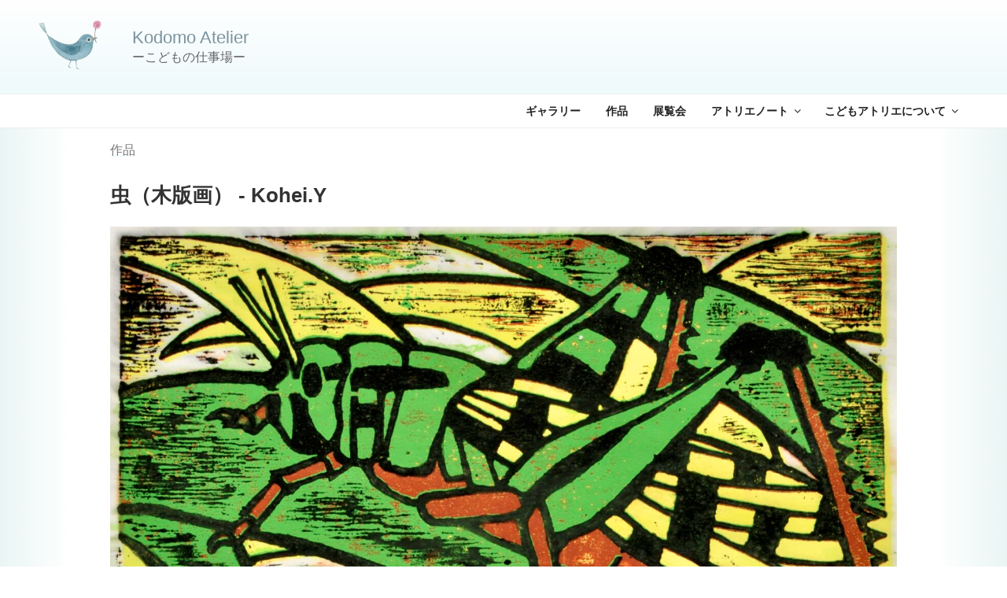

--- FILE ---
content_type: text/html; charset=UTF-8
request_url: https://uedayukiko.com/kodomoatelier/artwork/12401/prints-insect-kohei
body_size: 30920
content:
<!DOCTYPE html>
<html lang="ja" class="no-js no-svg">
<head>
<meta charset="UTF-8">
<meta name="viewport" content="width=device-width, initial-scale=1">
<link rel="profile" href="http://gmpg.org/xfn/11">
<style id='wp-img-auto-sizes-contain-inline-css'>img:is([sizes=auto i],[sizes^="auto," i]){contain-intrinsic-size:3000px 1500px}</style><style id='wp-emoji-styles-inline-css'>img.wp-smiley,img.emoji{display:inline!important;border:none!important;box-shadow:none!important;height:1em!important;width:1em!important;margin:0 .07em!important;vertical-align:-.1em!important;background:none!important;padding:0!important}</style><style id='responsive-menu-inline-css'>
/** This file is major component of this plugin so please don't try to edit here. */
#rmp_menu_trigger-13105 {
width: 40px;
height: 40px;
position: fixed;
top: 10px;
border-radius: 5px;
display: none;
text-decoration: none;
right: 1%;
background: #8eb1de;
transition: transform 0.5s, background-color 0.5s;
}
#rmp_menu_trigger-13105:hover, #rmp_menu_trigger-13105:focus {
background: #adc8de;
text-decoration: unset;
}
#rmp_menu_trigger-13105.is-active {
background: #749fc2;
}
#rmp_menu_trigger-13105 .rmp-trigger-box {
width: 20px;
color: #ffffff;
}
#rmp_menu_trigger-13105 .rmp-trigger-icon-active, #rmp_menu_trigger-13105 .rmp-trigger-text-open {
display: none;
}
#rmp_menu_trigger-13105.is-active .rmp-trigger-icon-active, #rmp_menu_trigger-13105.is-active .rmp-trigger-text-open {
display: inline;
}
#rmp_menu_trigger-13105.is-active .rmp-trigger-icon-inactive, #rmp_menu_trigger-13105.is-active .rmp-trigger-text {
display: none;
}
#rmp_menu_trigger-13105 .rmp-trigger-label {
color: #ffffff;
pointer-events: none;
line-height: 13px;
font-family: inherit;
font-size: 13px;
display: inline;
text-transform: inherit;
}
#rmp_menu_trigger-13105 .rmp-trigger-label.rmp-trigger-label-top {
display: block;
margin-bottom: 12px;
}
#rmp_menu_trigger-13105 .rmp-trigger-label.rmp-trigger-label-bottom {
display: block;
margin-top: 12px;
}
#rmp_menu_trigger-13105 .responsive-menu-pro-inner {
display: block;
}
#rmp_menu_trigger-13105 .rmp-trigger-icon-inactive .rmp-font-icon {
color: #ffffff;
}
#rmp_menu_trigger-13105 .responsive-menu-pro-inner, #rmp_menu_trigger-13105 .responsive-menu-pro-inner::before, #rmp_menu_trigger-13105 .responsive-menu-pro-inner::after {
width: 20px;
height: 3px;
background-color: #ffffff;
border-radius: 4px;
position: absolute;
}
#rmp_menu_trigger-13105 .rmp-trigger-icon-active .rmp-font-icon {
color: #ffffff;
}
#rmp_menu_trigger-13105.is-active .responsive-menu-pro-inner, #rmp_menu_trigger-13105.is-active .responsive-menu-pro-inner::before, #rmp_menu_trigger-13105.is-active .responsive-menu-pro-inner::after {
background-color: #ffffff;
}
#rmp_menu_trigger-13105:hover .rmp-trigger-icon-inactive .rmp-font-icon {
color: #ffffff;
}
#rmp_menu_trigger-13105:not(.is-active):hover .responsive-menu-pro-inner, #rmp_menu_trigger-13105:not(.is-active):hover .responsive-menu-pro-inner::before, #rmp_menu_trigger-13105:not(.is-active):hover .responsive-menu-pro-inner::after {
background-color: #ffffff;
}
#rmp_menu_trigger-13105 .responsive-menu-pro-inner::before {
top: 10px;
}
#rmp_menu_trigger-13105 .responsive-menu-pro-inner::after {
bottom: 10px;
}
#rmp_menu_trigger-13105.is-active .responsive-menu-pro-inner::after {
bottom: 0;
}
/* Hamburger menu styling */
@media screen and (max-width: 768px) {
/** Menu Title Style */
/** Menu Additional Content Style */
#site-navigation {
display: none !important;
}
#rmp_menu_trigger-13105 {
display: block;
}
#rmp-container-13105 {
position: fixed;
top: 0;
margin: 0;
transition: transform 0.5s;
overflow: auto;
display: block;
width: 75%;
background-color: #adc8de;
background-image: url("");
height: 100%;
right: 0;
padding-top: 0px;
padding-left: 0px;
padding-bottom: 0px;
padding-right: 0px;
}
#rmp-menu-wrap-13105 {
padding-top: 0px;
padding-left: 0px;
padding-bottom: 0px;
padding-right: 0px;
background-color: #adc8de;
}
#rmp-menu-wrap-13105 .rmp-menu, #rmp-menu-wrap-13105 .rmp-submenu {
width: 100%;
box-sizing: border-box;
margin: 0;
padding: 0;
}
#rmp-menu-wrap-13105 .rmp-submenu-depth-1 .rmp-menu-item-link {
padding-left: 10%;
}
#rmp-menu-wrap-13105 .rmp-submenu-depth-2 .rmp-menu-item-link {
padding-left: 15%;
}
#rmp-menu-wrap-13105 .rmp-submenu-depth-3 .rmp-menu-item-link {
padding-left: 20%;
}
#rmp-menu-wrap-13105 .rmp-submenu-depth-4 .rmp-menu-item-link {
padding-left: 25%;
}
#rmp-menu-wrap-13105 .rmp-submenu.rmp-submenu-open {
display: block;
}
#rmp-menu-wrap-13105 .rmp-menu-item {
width: 100%;
list-style: none;
margin: 0;
}
#rmp-menu-wrap-13105 .rmp-menu-item-link {
height: 40px;
line-height: 40px;
font-size: 15px;
border-bottom: 1px solid #777777;
font-family: inherit;
color: #ffffff;
text-align: left;
background-color: #adc8de;
font-weight: normal;
letter-spacing: 0px;
display: block;
box-sizing: border-box;
width: 100%;
text-decoration: none;
position: relative;
overflow: hidden;
transition: background-color 0.5s, border-color 0.5s, 0.5s;
word-wrap: break-word;
height: auto;
padding: 0 5%;
padding-left: 50px;
}
#rmp-menu-wrap-13105 .rmp-menu-item-link:after, #rmp-menu-wrap-13105 .rmp-menu-item-link:before {
display: none;
}
#rmp-menu-wrap-13105 .rmp-menu-item-link:hover, #rmp-menu-wrap-13105 .rmp-menu-item-link:focus {
color: #ffffff;
border-color: #777777;
background-color: #9fc6e6;
}
#rmp-menu-wrap-13105 .rmp-menu-item-link:focus {
outline: none;
border-color: unset;
box-shadow: unset;
}
#rmp-menu-wrap-13105 .rmp-menu-item-link .rmp-font-icon {
height: 40px;
line-height: 40px;
margin-right: 10px;
font-size: 15px;
}
#rmp-menu-wrap-13105 .rmp-menu-current-item .rmp-menu-item-link {
color: #ffffff;
border-color: #777777;
background-color: #82aacc;
}
#rmp-menu-wrap-13105 .rmp-menu-current-item .rmp-menu-item-link:hover, #rmp-menu-wrap-13105 .rmp-menu-current-item .rmp-menu-item-link:focus {
color: #ffffff;
border-color: #777777;
background-color: #9ebfd9;
}
#rmp-menu-wrap-13105 .rmp-menu-subarrow {
position: absolute;
top: 0;
bottom: 0;
text-align: center;
overflow: hidden;
background-size: cover;
overflow: hidden;
left: 0;
border-right-style: solid;
border-right-color: #adc8de;
border-right-width: 1px;
height: 39px;
width: 40px;
color: #ffffff;
background-color: #adc8de;
}
#rmp-menu-wrap-13105 .rmp-menu-subarrow svg {
fill: #ffffff;
}
#rmp-menu-wrap-13105 .rmp-menu-subarrow:hover {
color: #ffffff;
border-color: #adc8de;
background-color: #82aacc;
}
#rmp-menu-wrap-13105 .rmp-menu-subarrow:hover svg {
fill: #ffffff;
}
#rmp-menu-wrap-13105 .rmp-menu-subarrow .rmp-font-icon {
margin-right: unset;
}
#rmp-menu-wrap-13105 .rmp-menu-subarrow * {
vertical-align: middle;
line-height: 39px;
}
#rmp-menu-wrap-13105 .rmp-menu-subarrow-active {
display: block;
background-size: cover;
color: #4a7ec2;
border-color: #adc8de;
background-color: #82aacc;
}
#rmp-menu-wrap-13105 .rmp-menu-subarrow-active svg {
fill: #4a7ec2;
}
#rmp-menu-wrap-13105 .rmp-menu-subarrow-active:hover {
color: #4a7ec2;
border-color: #adc8de;
background-color: #82aacc;
}
#rmp-menu-wrap-13105 .rmp-menu-subarrow-active:hover svg {
fill: #4a7ec2;
}
#rmp-menu-wrap-13105 .rmp-submenu {
display: none;
}
#rmp-menu-wrap-13105 .rmp-submenu .rmp-menu-item-link {
height: 40px;
line-height: 40px;
letter-spacing: 0px;
font-size: 13px;
border-bottom: 1px solid #648bb0;
font-family: inherit;
font-weight: normal;
color: #ffffff;
text-align: left;
background-color: #82aacc;
}
#rmp-menu-wrap-13105 .rmp-submenu .rmp-menu-item-link:hover, #rmp-menu-wrap-13105 .rmp-submenu .rmp-menu-item-link:focus {
color: #ffffff;
border-color: #648bb0;
background-color: #648bb0;
}
#rmp-menu-wrap-13105 .rmp-submenu .rmp-menu-current-item .rmp-menu-item-link {
color: #ffffff;
border-color: #648bb0;
background-color: #648bb0;
}
#rmp-menu-wrap-13105 .rmp-submenu .rmp-menu-current-item .rmp-menu-item-link:hover, #rmp-menu-wrap-13105 .rmp-submenu .rmp-menu-current-item .rmp-menu-item-link:focus {
color: #ffffff;
border-color: #648bb0;
background-color: #648bb0;
}
#rmp-menu-wrap-13105 .rmp-submenu .rmp-menu-subarrow {
right: 0;
border-right: unset;
border-left-style: solid;
border-left-color: #212121;
border-left-width: 1px;
height: 39px;
line-height: 39px;
width: 40px;
color: #ffffff;
background-color: #212121;
}
#rmp-menu-wrap-13105 .rmp-submenu .rmp-menu-subarrow:hover {
color: #ffffff;
border-color: #3f3f3f;
background-color: #3f3f3f;
}
#rmp-menu-wrap-13105 .rmp-submenu .rmp-menu-subarrow-active {
color: #ffffff;
border-color: #212121;
background-color: #212121;
}
#rmp-menu-wrap-13105 .rmp-submenu .rmp-menu-subarrow-active:hover {
color: #ffffff;
border-color: #3f3f3f;
background-color: #3f3f3f;
}
#rmp-menu-wrap-13105 .rmp-menu-item-description {
margin: 0;
padding: 5px 5%;
opacity: 0.8;
color: #ffffff;
}
#rmp-search-box-13105 {
display: block;
padding-top: 0px;
padding-left: 5%;
padding-bottom: 0px;
padding-right: 5%;
}
#rmp-search-box-13105 .rmp-search-form {
margin: 0;
}
#rmp-search-box-13105 .rmp-search-box {
background: #ffffff;
border: 1px solid #dadada;
color: #333333;
width: 100%;
padding: 0 5%;
border-radius: 30px;
height: 45px;
-webkit-appearance: none;
}
#rmp-search-box-13105 .rmp-search-box::placeholder {
color: #c7c7cd;
}
#rmp-search-box-13105 .rmp-search-box:focus {
background-color: #ffffff;
outline: 2px solid #dadada;
color: #333333;
}
#rmp-menu-title-13105 {
background-color: #adc8de;
color: #ffffff;
text-align: left;
font-size: 15px;
padding-top: 10%;
padding-left: 5%;
padding-bottom: 0%;
padding-right: 5%;
font-weight: 400;
transition: background-color 0.5s, border-color 0.5s, color 0.5s;
}
#rmp-menu-title-13105:hover {
background-color: #adc8de;
color: #ffffff;
}
#rmp-menu-title-13105 > .rmp-menu-title-link {
color: #ffffff;
width: 100%;
background-color: unset;
text-decoration: none;
}
#rmp-menu-title-13105 > .rmp-menu-title-link:hover {
color: #ffffff;
}
#rmp-menu-title-13105 .rmp-font-icon {
font-size: 15px;
}
#rmp-menu-additional-content-13105 {
padding-top: 0px;
padding-left: 5%;
padding-bottom: 0px;
padding-right: 5%;
color: #ffffff;
text-align: center;
font-size: 16px;
}
}
/**
This file contents common styling of menus.
*/
.rmp-container {
display: none;
visibility: visible;
padding: 0px 0px 0px 0px;
z-index: 99998;
transition: all 0.3s;
/** Scrolling bar in menu setting box **/
}
.rmp-container.rmp-fade-top, .rmp-container.rmp-fade-left, .rmp-container.rmp-fade-right, .rmp-container.rmp-fade-bottom {
display: none;
}
.rmp-container.rmp-slide-left, .rmp-container.rmp-push-left {
transform: translateX(-100%);
-ms-transform: translateX(-100%);
-webkit-transform: translateX(-100%);
-moz-transform: translateX(-100%);
}
.rmp-container.rmp-slide-left.rmp-menu-open, .rmp-container.rmp-push-left.rmp-menu-open {
transform: translateX(0);
-ms-transform: translateX(0);
-webkit-transform: translateX(0);
-moz-transform: translateX(0);
}
.rmp-container.rmp-slide-right, .rmp-container.rmp-push-right {
transform: translateX(100%);
-ms-transform: translateX(100%);
-webkit-transform: translateX(100%);
-moz-transform: translateX(100%);
}
.rmp-container.rmp-slide-right.rmp-menu-open, .rmp-container.rmp-push-right.rmp-menu-open {
transform: translateX(0);
-ms-transform: translateX(0);
-webkit-transform: translateX(0);
-moz-transform: translateX(0);
}
.rmp-container.rmp-slide-top, .rmp-container.rmp-push-top {
transform: translateY(-100%);
-ms-transform: translateY(-100%);
-webkit-transform: translateY(-100%);
-moz-transform: translateY(-100%);
}
.rmp-container.rmp-slide-top.rmp-menu-open, .rmp-container.rmp-push-top.rmp-menu-open {
transform: translateY(0);
-ms-transform: translateY(0);
-webkit-transform: translateY(0);
-moz-transform: translateY(0);
}
.rmp-container.rmp-slide-bottom, .rmp-container.rmp-push-bottom {
transform: translateY(100%);
-ms-transform: translateY(100%);
-webkit-transform: translateY(100%);
-moz-transform: translateY(100%);
}
.rmp-container.rmp-slide-bottom.rmp-menu-open, .rmp-container.rmp-push-bottom.rmp-menu-open {
transform: translateX(0);
-ms-transform: translateX(0);
-webkit-transform: translateX(0);
-moz-transform: translateX(0);
}
.rmp-container::-webkit-scrollbar {
width: 0px;
}
.rmp-container ::-webkit-scrollbar-track {
box-shadow: inset 0 0 5px transparent;
}
.rmp-container ::-webkit-scrollbar-thumb {
background: transparent;
}
.rmp-container ::-webkit-scrollbar-thumb:hover {
background: transparent;
}
.rmp-container .rmp-menu-wrap .rmp-menu {
transition: none;
border-radius: 0;
box-shadow: none;
background: none;
border: 0;
bottom: auto;
box-sizing: border-box;
clip: auto;
color: #666;
display: block;
float: none;
font-family: inherit;
font-size: 14px;
height: auto;
left: auto;
line-height: 1.7;
list-style-type: none;
margin: 0;
min-height: auto;
max-height: none;
opacity: 1;
outline: none;
overflow: visible;
padding: 0;
position: relative;
pointer-events: auto;
right: auto;
text-align: left;
text-decoration: none;
text-indent: 0;
text-transform: none;
transform: none;
top: auto;
visibility: inherit;
width: auto;
word-wrap: break-word;
white-space: normal;
}
.rmp-container .rmp-menu-additional-content {
display: block;
word-break: break-word;
}
.rmp-container .rmp-menu-title {
display: flex;
flex-direction: column;
}
.rmp-container .rmp-menu-title .rmp-menu-title-image {
max-width: 100%;
margin-bottom: 15px;
display: block;
margin: auto;
margin-bottom: 15px;
}
button.rmp_menu_trigger {
z-index: 999999;
overflow: hidden;
outline: none;
border: 0;
display: none;
margin: 0;
transition: transform 0.5s, background-color 0.5s;
padding: 0;
}
button.rmp_menu_trigger .responsive-menu-pro-inner::before, button.rmp_menu_trigger .responsive-menu-pro-inner::after {
content: "";
display: block;
}
button.rmp_menu_trigger .responsive-menu-pro-inner::before {
top: 10px;
}
button.rmp_menu_trigger .responsive-menu-pro-inner::after {
bottom: 10px;
}
button.rmp_menu_trigger .rmp-trigger-box {
width: 40px;
display: inline-block;
position: relative;
pointer-events: none;
vertical-align: super;
}
.admin-bar .rmp-container, .admin-bar .rmp_menu_trigger {
margin-top: 32px !important;
}
@media screen and (max-width: 782px) {
.admin-bar .rmp-container, .admin-bar .rmp_menu_trigger {
margin-top: 46px !important;
}
}
/*  Menu Trigger Boring Animation */
.rmp-menu-trigger-boring .responsive-menu-pro-inner {
transition-property: none;
}
.rmp-menu-trigger-boring .responsive-menu-pro-inner::after, .rmp-menu-trigger-boring .responsive-menu-pro-inner::before {
transition-property: none;
}
.rmp-menu-trigger-boring.is-active .responsive-menu-pro-inner {
transform: rotate(45deg);
}
.rmp-menu-trigger-boring.is-active .responsive-menu-pro-inner:before {
top: 0;
opacity: 0;
}
.rmp-menu-trigger-boring.is-active .responsive-menu-pro-inner:after {
bottom: 0;
transform: rotate(-90deg);
}
/*# sourceURL=responsive-menu-inline-css */
</style><link rel='stylesheet' id='dashicons-css' href='https://uedayukiko.com/kodomoatelier/wp-includes/css/dashicons.min.css?ver=6.9' media='all'/><link rel='stylesheet' id='widgetopts-styles-css' href='https://uedayukiko.com/kodomoatelier/wp-content/plugins/widget-options/assets/css/widget-options.css?ver=4.1.3' media='all'/><link rel='stylesheet' id='parent-style-css' href='https://uedayukiko.com/kodomoatelier/wp-content/themes/twentyseventeen/style.css?ver=6.9' media='all'/><link rel='stylesheet' id='twentyseventeen-style-css' href='https://uedayukiko.com/kodomoatelier/wp-content/themes/twentyseventeen-child/style.css?240529075159&#038;ver=6.9' media='all'/><link rel='stylesheet' id='twentyseventeen-block-style-css' href='https://uedayukiko.com/kodomoatelier/wp-content/themes/twentyseventeen/assets/css/blocks.css?ver=20240729' media='all'/><link rel='stylesheet' id='fancybox-css' href='https://uedayukiko.com/kodomoatelier/wp-content/plugins/easy-fancybox/fancybox/1.5.4/jquery.fancybox.min.css?ver=6.9' media='screen'/><style>img#wpstats{display:none}</style><style id="wp-custom-css">ul.name-list,ul.name-list ul{list-style:none}ul.name-list ul li{padding:.2em .5em}.privacy-policy-link{font-size:11px}</style><link rel="stylesheet" href="https://uedayukiko.com/kodomoatelier/wp-content/themes/twentyseventeen-child/style-pagination.css" media="all" type="text/css"/><style>.unknown-form{width:90%;margin:1em auto}.unknown-form div[id^="contact-form-"]{font-size:.9em;margin:.5em auto;max-width:600px;padding:1em;border:1px solid #bbb;border-radius:3px}.contact-form textarea{height:160px}</style><script>(function(html){html.className=html.className.replace(/\bno-js\b/,'js')})(document.documentElement);</script>
<title>虫（木版画） &#8211; Kodomo Atelier</title>
<meta name='robots' content='max-image-preview:large'/>
<link rel='dns-prefetch' href='//webfonts.xserver.jp'/>
<link rel='dns-prefetch' href='//stats.wp.com'/>
<link rel="alternate" type="application/rss+xml" title="Kodomo Atelier &raquo; フィード" href="https://uedayukiko.com/kodomoatelier/feed"/>
<link rel="alternate" type="application/rss+xml" title="Kodomo Atelier &raquo; コメントフィード" href="https://uedayukiko.com/kodomoatelier/comments/feed"/>
<link rel="alternate" title="oEmbed (JSON)" type="application/json+oembed" href="https://uedayukiko.com/kodomoatelier/wp-json/oembed/1.0/embed?url=https%3A%2F%2Fuedayukiko.com%2Fkodomoatelier%2Fartwork%2F12401%2Fprints-insect-kohei"/>
<link rel="alternate" title="oEmbed (XML)" type="text/xml+oembed" href="https://uedayukiko.com/kodomoatelier/wp-json/oembed/1.0/embed?url=https%3A%2F%2Fuedayukiko.com%2Fkodomoatelier%2Fartwork%2F12401%2Fprints-insect-kohei&#038;format=xml"/>
<!--n2css--><!--n2js--><script src="https://uedayukiko.com/kodomoatelier/wp-includes/js/jquery/jquery.min.js?ver=3.7.1" id="jquery-core-js"></script>
<script src="https://uedayukiko.com/kodomoatelier/wp-includes/js/jquery/jquery-migrate.min.js?ver=3.4.1" id="jquery-migrate-js"></script>
<script src="//webfonts.xserver.jp/js/xserverv3.js?fadein=0&amp;ver=2.0.9" id="typesquare_std-js"></script>
<script id="image-watermark-no-right-click-js-before">var iwArgsNoRightClick={"rightclick":"N","draganddrop":"N","devtools":"Y","enableToast":"Y","toastMessage":"This content is protected"};</script>
<script src="https://uedayukiko.com/kodomoatelier/wp-content/plugins/image-watermark/js/no-right-click.js?ver=2.0.3" id="image-watermark-no-right-click-js"></script>
<script id="rmp_menu_scripts-js-extra">var rmp_menu={"ajaxURL":"https://uedayukiko.com/kodomoatelier/wp-admin/admin-ajax.php","wp_nonce":"e840fbc9aa","menu":[{"menu_theme":null,"theme_type":"default","theme_location_menu":"","submenu_submenu_arrow_width":"40","submenu_submenu_arrow_width_unit":"px","submenu_submenu_arrow_height":"39","submenu_submenu_arrow_height_unit":"px","submenu_arrow_position":"right","submenu_sub_arrow_background_colour":"#212121","submenu_sub_arrow_background_hover_colour":"#3f3f3f","submenu_sub_arrow_background_colour_active":"#212121","submenu_sub_arrow_background_hover_colour_active":"#3f3f3f","submenu_sub_arrow_border_width":"1","submenu_sub_arrow_border_width_unit":"px","submenu_sub_arrow_border_colour":"#212121","submenu_sub_arrow_border_hover_colour":"#3f3f3f","submenu_sub_arrow_border_colour_active":"#212121","submenu_sub_arrow_border_hover_colour_active":"#3f3f3f","submenu_sub_arrow_shape_colour":"#ffffff","submenu_sub_arrow_shape_hover_colour":"#ffffff","submenu_sub_arrow_shape_colour_active":"#ffffff","submenu_sub_arrow_shape_hover_colour_active":"#ffffff","use_header_bar":"off","header_bar_items_order":"{\"logo\":\"on\",\"title\":\"on\",\"search\":\"on\",\"html content\":\"on\"}","header_bar_title":"","header_bar_html_content":"","header_bar_logo":"","header_bar_logo_link":"","header_bar_logo_width":"","header_bar_logo_width_unit":"%","header_bar_logo_height":"","header_bar_logo_height_unit":"px","header_bar_height":"80","header_bar_height_unit":"px","header_bar_padding":{"top":"0px","right":"5%","bottom":"0px","left":"5%"},"header_bar_font":"","header_bar_font_size":"14","header_bar_font_size_unit":"px","header_bar_text_color":"#ffffff","header_bar_background_color":"#ffffff","header_bar_breakpoint":"800","header_bar_position_type":"fixed","header_bar_adjust_page":null,"header_bar_scroll_enable":"off","header_bar_scroll_background_color":"#36bdf6","mobile_breakpoint":"600","tablet_breakpoint":"768","transition_speed":"0.5","sub_menu_speed":"0.2","show_menu_on_page_load":"","menu_disable_scrolling":"off","menu_overlay":"off","menu_overlay_colour":"rgba(0, 0, 0, 0.7)","desktop_menu_width":"","desktop_menu_width_unit":"%","desktop_menu_positioning":"fixed","desktop_menu_side":"","desktop_menu_to_hide":"","use_current_theme_location":"off","mega_menu":{"225":"off","227":"off","229":"off","228":"off","226":"off"},"desktop_submenu_open_animation":"fade","desktop_submenu_open_animation_speed":"100ms","desktop_submenu_open_on_click":"","desktop_menu_hide_and_show":"","menu_name":"Default Menu","menu_to_use":"home","different_menu_for_mobile":"off","menu_to_use_in_mobile":"main-menu","use_mobile_menu":"on","use_tablet_menu":"on","use_desktop_menu":"","menu_display_on":"all-pages","menu_to_hide":"#site-navigation","submenu_descriptions_on":"","custom_walker":"","menu_background_colour":"#adc8de","menu_depth":"5","smooth_scroll_on":"off","smooth_scroll_speed":"500","menu_font_icons":[],"menu_links_height":"40","menu_links_height_unit":"px","menu_links_line_height":"40","menu_links_line_height_unit":"px","menu_depth_0":"5","menu_depth_0_unit":"%","menu_font_size":"15","menu_font_size_unit":"px","menu_font":"","menu_font_weight":"normal","menu_text_alignment":"left","menu_text_letter_spacing":"","menu_word_wrap":"on","menu_link_colour":"#ffffff","menu_link_hover_colour":"#ffffff","menu_current_link_colour":"#ffffff","menu_current_link_hover_colour":"#ffffff","menu_item_background_colour":"#adc8de","menu_item_background_hover_colour":"#9fc6e6","menu_current_item_background_colour":"#82aacc","menu_current_item_background_hover_colour":"#9ebfd9","menu_border_width":"1","menu_border_width_unit":"px","menu_item_border_colour":"#777777","menu_item_border_colour_hover":"#777777","menu_current_item_border_colour":"#777777","menu_current_item_border_hover_colour":"#777777","submenu_links_height":"40","submenu_links_height_unit":"px","submenu_links_line_height":"40","submenu_links_line_height_unit":"px","menu_depth_side":"left","menu_depth_1":"10","menu_depth_1_unit":"%","menu_depth_2":"15","menu_depth_2_unit":"%","menu_depth_3":"20","menu_depth_3_unit":"%","menu_depth_4":"25","menu_depth_4_unit":"%","submenu_item_background_colour":"#82aacc","submenu_item_background_hover_colour":"#648bb0","submenu_current_item_background_colour":"#648bb0","submenu_current_item_background_hover_colour":"#648bb0","submenu_border_width":"1","submenu_border_width_unit":"px","submenu_item_border_colour":"#648bb0","submenu_item_border_colour_hover":"#648bb0","submenu_current_item_border_colour":"#648bb0","submenu_current_item_border_hover_colour":"#648bb0","submenu_font_size":"13","submenu_font_size_unit":"px","submenu_font":"","submenu_font_weight":"normal","submenu_text_letter_spacing":"","submenu_text_alignment":"left","submenu_link_colour":"#ffffff","submenu_link_hover_colour":"#ffffff","submenu_current_link_colour":"#ffffff","submenu_current_link_hover_colour":"#ffffff","inactive_arrow_shape":"\u25b6\ufe0e","active_arrow_shape":"\u25bc","inactive_arrow_font_icon":"","active_arrow_font_icon":"","inactive_arrow_image":"","active_arrow_image":"","submenu_arrow_width":"40","submenu_arrow_width_unit":"px","submenu_arrow_height":"39","submenu_arrow_height_unit":"px","arrow_position":"left","menu_sub_arrow_shape_colour":"#ffffff","menu_sub_arrow_shape_hover_colour":"#ffffff","menu_sub_arrow_shape_colour_active":"#4a7ec2","menu_sub_arrow_shape_hover_colour_active":"#4a7ec2","menu_sub_arrow_border_width":"1","menu_sub_arrow_border_width_unit":"px","menu_sub_arrow_border_colour":"#adc8de","menu_sub_arrow_border_hover_colour":"#adc8de","menu_sub_arrow_border_colour_active":"#adc8de","menu_sub_arrow_border_hover_colour_active":"#adc8de","menu_sub_arrow_background_colour":"#adc8de","menu_sub_arrow_background_hover_colour":"#82aacc","menu_sub_arrow_background_colour_active":"#82aacc","menu_sub_arrow_background_hover_colour_active":"#82aacc","fade_submenus":"off","fade_submenus_side":"left","fade_submenus_delay":"100","fade_submenus_speed":"500","use_slide_effect":"off","slide_effect_back_to_text":"Back","accordion_animation":"off","auto_expand_all_submenus":"off","auto_expand_current_submenus":"off","menu_item_click_to_trigger_submenu":"off","button_width":"40","button_width_unit":"px","button_height":"40","button_height_unit":"px","button_background_colour":"#8eb1de","button_background_colour_hover":"#adc8de","button_background_colour_active":"#749fc2","toggle_button_border_radius":"5","button_transparent_background":"off","button_left_or_right":"right","button_position_type":"fixed","button_distance_from_side":"1","button_distance_from_side_unit":"%","button_top":"10","button_top_unit":"px","button_push_with_animation":"off","button_click_animation":"boring","button_line_margin":"4","button_line_margin_unit":"px","button_line_width":"20","button_line_width_unit":"px","button_line_height":"3","button_line_height_unit":"px","button_line_colour":"#ffffff","button_line_colour_hover":"#ffffff","button_line_colour_active":"#ffffff","button_font_icon":"","button_font_icon_when_clicked":"","button_image":"","button_image_when_clicked":"","button_title":"","button_title_open":"","button_title_position":"left","menu_container_columns":"","button_font":"","button_font_size":"13","button_font_size_unit":"px","button_title_line_height":"13","button_title_line_height_unit":"px","button_text_colour":"#ffffff","button_trigger_type_click":"on","button_trigger_type_hover":"off","button_click_trigger":"#responsive-menu-button","items_order":{"title":"on","search":"on","menu":"on","additional content":"on"},"menu_title":"KODOMO ATELIER","menu_title_link":"","menu_title_link_location":"_self","menu_title_image":"","menu_title_font_icon":"","menu_title_section_padding":{"top":"10%","right":"5%","bottom":"0%","left":"5%"},"menu_title_background_colour":"#adc8de","menu_title_background_hover_colour":"#adc8de","menu_title_font_size":"15","menu_title_font_size_unit":"px","menu_title_alignment":"left","menu_title_font_weight":"400","menu_title_font_family":"","menu_title_colour":"#ffffff","menu_title_hover_colour":"#ffffff","menu_title_image_width":"","menu_title_image_width_unit":"%","menu_title_image_height":"","menu_title_image_height_unit":"px","menu_additional_content":"","menu_additional_section_padding":{"left":"5%","top":"0px","right":"5%","bottom":"0px"},"menu_additional_content_font_size":"16","menu_additional_content_font_size_unit":"px","menu_additional_content_alignment":"center","menu_additional_content_colour":"#ffffff","menu_search_box_text":"Search","menu_search_box_code":"","menu_search_section_padding":{"left":"5%","top":"0px","right":"5%","bottom":"0px"},"menu_search_box_height":"45","menu_search_box_height_unit":"px","menu_search_box_border_radius":"30","menu_search_box_text_colour":"#333333","menu_search_box_background_colour":"#ffffff","menu_search_box_placeholder_colour":"#c7c7cd","menu_search_box_border_colour":"#dadada","menu_section_padding":{"top":"0px","right":"0px","bottom":"0px","left":"0px"},"menu_width":"75","menu_width_unit":"%","menu_maximum_width":"","menu_maximum_width_unit":"px","menu_minimum_width":"","menu_minimum_width_unit":"px","menu_auto_height":"off","menu_container_padding":{"top":"0px","right":"0px","bottom":"0px","left":"0px"},"menu_container_background_colour":"#adc8de","menu_background_image":"","animation_type":"slide","menu_appear_from":"right","animation_speed":"0.5","page_wrapper":"","menu_close_on_body_click":"on","menu_close_on_scroll":"off","menu_close_on_link_click":"off","enable_touch_gestures":"","active_arrow_font_icon_type":"font-awesome","active_arrow_image_alt":"","admin_theme":"light","breakpoint":"768","button_font_icon_type":"font-awesome","button_font_icon_when_clicked_type":"font-awesome","button_image_alt":"","button_image_alt_when_clicked":"","button_trigger_type":"click","custom_css":"","desktop_menu_options":"{\"3284\":{\"type\":\"standard\",\"width\":\"auto\",\"parent_background_colour\":\"\",\"parent_background_image\":\"\"},\"3286\":{\"type\":\"standard\",\"width\":\"auto\",\"parent_background_colour\":\"\",\"parent_background_image\":\"\"},\"3666\":{\"type\":\"standard\",\"width\":\"auto\",\"parent_background_colour\":\"\",\"parent_background_image\":\"\"},\"3475\":{\"type\":\"standard\",\"width\":\"auto\",\"parent_background_colour\":\"\",\"parent_background_image\":\"\"},\"3477\":{\"width\":\"auto\",\"widgets\":[{\"title\":{\"enabled\":\"true\"}}]},\"3478\":{\"width\":\"auto\",\"widgets\":[{\"title\":{\"enabled\":\"true\"}}]},\"3285\":{\"type\":\"standard\",\"width\":\"auto\",\"parent_background_colour\":\"\",\"parent_background_image\":\"\"}}","excluded_pages":null,"external_files":"off","header_bar_logo_alt":"","hide_on_desktop":"off","hide_on_mobile":"off","inactive_arrow_font_icon_type":"font-awesome","inactive_arrow_image_alt":"","keyboard_shortcut_close_menu":"27,37","keyboard_shortcut_open_menu":"32,39","menu_adjust_for_wp_admin_bar":"off","menu_depth_5":"30","menu_depth_5_unit":"%","menu_title_font_icon_type":"font-awesome","menu_title_image_alt":"","minify_scripts":"off","mobile_only":"off","remove_bootstrap":"","remove_fontawesome":"","scripts_in_footer":"off","shortcode":"off","single_menu_font":"","single_menu_font_size":"14","single_menu_font_size_unit":"px","single_menu_height":"80","single_menu_height_unit":"px","single_menu_item_background_colour":"#ffffff","single_menu_item_background_colour_hover":"#ffffff","single_menu_item_link_colour":"#000000","single_menu_item_link_colour_hover":"#000000","single_menu_item_submenu_background_colour":"#ffffff","single_menu_item_submenu_background_colour_hover":"#ffffff","single_menu_item_submenu_link_colour":"#000000","single_menu_item_submenu_link_colour_hover":"#000000","single_menu_line_height":"80","single_menu_line_height_unit":"px","single_menu_submenu_font":"","single_menu_submenu_font_size":"12","single_menu_submenu_font_size_unit":"px","single_menu_submenu_height":"","single_menu_submenu_height_unit":"auto","single_menu_submenu_line_height":"40","single_menu_submenu_line_height_unit":"px","menu_title_padding":{"left":"5%","top":"0px","right":"5%","bottom":"0px"},"menu_id":13105,"active_toggle_contents":"\u25bc","inactive_toggle_contents":"\u25b6\ufe0e"}]};</script>
<script src="https://uedayukiko.com/kodomoatelier/wp-content/plugins/responsive-menu/v4.0.0/assets/js/rmp-menu.js?ver=4.6.0" id="rmp_menu_scripts-js"></script>
<script id="twentyseventeen-global-js-extra">var twentyseventeenScreenReaderText={"quote":"\u003Csvg class=\"icon icon-quote-right\" aria-hidden=\"true\" role=\"img\"\u003E \u003Cuse href=\"#icon-quote-right\" xlink:href=\"#icon-quote-right\"\u003E\u003C/use\u003E \u003C/svg\u003E","expand":"\u30b5\u30d6\u30e1\u30cb\u30e5\u30fc\u3092\u5c55\u958b","collapse":"\u30b5\u30d6\u30e1\u30cb\u30e5\u30fc\u3092\u9589\u3058\u308b","icon":"\u003Csvg class=\"icon icon-angle-down\" aria-hidden=\"true\" role=\"img\"\u003E \u003Cuse href=\"#icon-angle-down\" xlink:href=\"#icon-angle-down\"\u003E\u003C/use\u003E \u003Cspan class=\"svg-fallback icon-angle-down\"\u003E\u003C/span\u003E\u003C/svg\u003E"};</script>
<script src="https://uedayukiko.com/kodomoatelier/wp-content/themes/twentyseventeen/assets/js/global.js?ver=20211130" id="twentyseventeen-global-js" defer data-wp-strategy="defer"></script>
<script src="https://uedayukiko.com/kodomoatelier/wp-content/themes/twentyseventeen/assets/js/navigation.js?ver=20210122" id="twentyseventeen-navigation-js" defer data-wp-strategy="defer"></script>
<link rel="https://api.w.org/" href="https://uedayukiko.com/kodomoatelier/wp-json/"/><link rel="alternate" title="JSON" type="application/json" href="https://uedayukiko.com/kodomoatelier/wp-json/wp/v2/posts/12401"/><link rel="EditURI" type="application/rsd+xml" title="RSD" href="https://uedayukiko.com/kodomoatelier/xmlrpc.php?rsd"/>
<meta name="generator" content="WordPress 6.9"/>
<link rel="canonical" href="https://uedayukiko.com/kodomoatelier/artwork/12401/prints-insect-kohei"/>
<link rel='shortlink' href='https://uedayukiko.com/kodomoatelier/?p=12401'/>
<link rel="icon" href="https://uedayukiko.com/kodomoatelier/wp-content/uploads/2020/06/cropped-cropped-1-1-32x32.png" sizes="32x32"/>
<link rel="icon" href="https://uedayukiko.com/kodomoatelier/wp-content/uploads/2020/06/cropped-cropped-1-1-192x192.png" sizes="192x192"/>
<link rel="apple-touch-icon" href="https://uedayukiko.com/kodomoatelier/wp-content/uploads/2020/06/cropped-cropped-1-1-180x180.png"/>
<meta name="msapplication-TileImage" content="https://uedayukiko.com/kodomoatelier/wp-content/uploads/2020/06/cropped-cropped-1-1-270x270.png"/>
<meta property='og:locale' content='ja_JP'>
<meta property='fb:app_id' content='237210046407440'>
<meta property='og:site_name' content='Kodomo Atelier'>
<meta property="og:title" content="虫（木版画）">
<meta property="og:description" content="「虫（木版画）」の制作過程">
<meta property="og:url" content="https://uedayukiko.com/kodomoatelier/artwork/12401/prints-insect-kohei">
<meta property="og:type" content="article">
<meta property="article:publisher" content="https://www.facebook.com/hosoikobo">
<meta property="og:image" content="https://uedayukiko.com/kodomoatelier/wp-content/uploads/2021/06/b74d008172b8b9d8690913ba83fc6ded-scaled.jpg">
<meta name="twitter:card" content="summary_large_image">
<!-- 1 head plus -->
</head>
<body class="wp-singular post-template-default single single-post postid-12401 single-format-standard wp-custom-logo wp-embed-responsive wp-theme-twentyseventeen wp-child-theme-twentyseventeen-child group-blog colors-light"><noscript><meta HTTP-EQUIV="refresh" content="0;url='https://uedayukiko.com/kodomoatelier/artwork/12401/prints-insect-kohei?PageSpeed=noscript'" /><style><!--table,div,span,font,p{display:none} --></style><div style="display:block">Please click <a href="https://uedayukiko.com/kodomoatelier/artwork/12401/prints-insect-kohei?PageSpeed=noscript">here</a> if you are not redirected within a few seconds.</div></noscript>
<div id="page" class="site">
<a class="skip-link screen-reader-text" href="#content">コンテンツへスキップ</a>
<header id="masthead" class="site-header" role="banner">
<div class="custom-header">
<div class="custom-header-media">
</div>
<div class="site-branding">
<div class="wrap">
<a href="https://uedayukiko.com/kodomoatelier/" class="custom-logo-link" rel="home"><img width="261" height="250" src="https://uedayukiko.com/kodomoatelier/wp-content/uploads/2020/10/cropped-a84aa8d2110384743d5a54f5225dd2a5.png" class="custom-logo" alt="Kodomo Atelier" decoding="async" fetchpriority="high" sizes="100vw"/></a>
<div class="site-branding-text">
<p class="site-title"><a href="https://uedayukiko.com/kodomoatelier/" rel="home">Kodomo Atelier</a></p>
<p class="site-description">ーこどもの仕事場ー</p>
</div><!-- .site-branding-text -->
</div><!-- .wrap -->
</div><!-- .site-branding -->
</div><!-- .custom-header -->
<div class="navigation-top">
<div class="wrap">
<nav id="site-navigation" class="main-navigation" role="navigation" aria-label="トップメニュー">
<div class="top_nav_logo">
<div><a href="https://uedayukiko.com/kodomoatelier/" class="custom-logo-link" rel="home"><img width="261" height="250" src="https://uedayukiko.com/kodomoatelier/wp-content/uploads/2020/10/cropped-a84aa8d2110384743d5a54f5225dd2a5.png" class="custom-logo" alt="Kodomo Atelier" decoding="async" sizes="100vw"/></a></div>
<div><a href="https://uedayukiko.com/kodomoatelier" title="Kodomo Atelier">Kodomo Atelier</a></div>
</div>
<!-- トップにHomeリンクのロゴ --><!-- top home logo link -->
<button class="menu-toggle" aria-controls="top-menu" aria-expanded="false">
<svg class="icon icon-bars" aria-hidden="true" role="img"> <use href="#icon-bars" xlink:href="#icon-bars"></use> </svg><svg class="icon icon-close" aria-hidden="true" role="img"> <use href="#icon-close" xlink:href="#icon-close"></use> </svg>メニュー	</button>
<div class="menu-home-container"><ul id="top-menu" class="menu"><li id="menu-item-3286" class="menu-item menu-item-type-taxonomy menu-item-object-category menu-item-3286"><a href="https://uedayukiko.com/kodomoatelier/category/overview-images">ギャラリー</a></li>
<li id="menu-item-3284" class="menu-item menu-item-type-taxonomy menu-item-object-category current-post-ancestor current-menu-parent current-post-parent menu-item-3284"><a href="https://uedayukiko.com/kodomoatelier/category/artwork">作品</a></li>
<li id="menu-item-3666" class="menu-item menu-item-type-taxonomy menu-item-object-category menu-item-3666"><a href="https://uedayukiko.com/kodomoatelier/category/exhibition">展覧会</a></li>
<li id="menu-item-3475" class="menu-item menu-item-type-taxonomy menu-item-object-category menu-item-has-children menu-item-3475"><a href="https://uedayukiko.com/kodomoatelier/category/works-articles">アトリエノート<svg class="icon icon-angle-down" aria-hidden="true" role="img"> <use href="#icon-angle-down" xlink:href="#icon-angle-down"></use> </svg></a>
<ul class="sub-menu">
<li id="menu-item-3477" class="menu-item menu-item-type-taxonomy menu-item-object-category menu-item-3477"><a href="https://uedayukiko.com/kodomoatelier/category/works-articles/working">制作風景</a></li>
<li id="menu-item-3478" class="menu-item menu-item-type-taxonomy menu-item-object-category menu-item-3478"><a href="https://uedayukiko.com/kodomoatelier/category/works-articles/process">制作過程</a></li>
<li id="menu-item-3675" class="menu-item menu-item-type-taxonomy menu-item-object-category menu-item-3675"><a href="https://uedayukiko.com/kodomoatelier/category/works-articles/photo-album">アルバム</a></li>
</ul>
</li>
<li id="menu-item-3684" class="menu-item menu-item-type-post_type menu-item-object-page menu-item-has-children menu-item-3684"><a href="https://uedayukiko.com/kodomoatelier/about">こどもアトリエについて<svg class="icon icon-angle-down" aria-hidden="true" role="img"> <use href="#icon-angle-down" xlink:href="#icon-angle-down"></use> </svg></a>
<ul class="sub-menu">
<li id="menu-item-20883" class="menu-item menu-item-type-post_type menu-item-object-page menu-item-20883"><a href="https://uedayukiko.com/kodomoatelier/about">こどもアトリエについて</a></li>
<li id="menu-item-20968" class="menu-item menu-item-type-post_type menu-item-object-page menu-item-20968"><a href="https://uedayukiko.com/kodomoatelier/ueda-note">謝辞 – こどもアトリエと人々</a></li>
<li id="menu-item-7035" class="menu-item menu-item-type-post_type menu-item-object-page menu-item-7035"><a href="https://uedayukiko.com/kodomoatelier/about/news">お知らせ（更新履歴）</a></li>
<li id="menu-item-7036" class="menu-item menu-item-type-post_type menu-item-object-page menu-item-7036"><a href="https://uedayukiko.com/kodomoatelier/about/contact">お問い合わせ・ご連絡</a></li>
<li id="menu-item-7034" class="menu-item menu-item-type-post_type menu-item-object-page menu-item-7034"><a href="https://uedayukiko.com/kodomoatelier/about/found_creator">作者捜しにご協力を</a></li>
<li id="menu-item-20967" class="menu-item menu-item-type-post_type menu-item-object-page menu-item-20967"><a href="https://uedayukiko.com/kodomoatelier/ueda-note-2">上田由紀子 展覧会の記録</a></li>
</ul>
</li>
</ul></div>
</nav><!-- #site-navigation -->
</div><!-- .wrap -->
</div><!-- .navigation-top -->
</header><!-- #masthead -->
<!-- SmartSlide3 -->
<div class="site-content-contain">
<div id="content" class="site-content">
<div class="wrap">
<div id="primary" class="content-area">
<main id="main" class="site-main" role="main">
<article id="post-12401" class="post-12401 post type-post status-publish format-standard has-post-thumbnail hentry category-artwork atelier_year-321 exhibition-2016satsukiten work_theme-wood-prints-insect genre-woodcut-prints school_year-15-h2th-grade people-kohei-y">
<header class="entry-header">
<div class="entry-meta"><ul class="post-categories">
<li><a href="https://uedayukiko.com/kodomoatelier/category/artwork" rel="category tag">作品</a></li></ul></div><!-- .entry-meta --><h1 class="entry-title">虫（木版画） - Kohei.Y</h1>	</header><!-- .entry-header -->
<div class="post-thumbnail">
<img width="2560" height="1893" src="https://uedayukiko.com/kodomoatelier/wp-content/uploads/2021/06/b74d008172b8b9d8690913ba83fc6ded-scaled.jpg" class="attachment-post-thumbnail size-post-thumbnail wp-post-image" alt="img src=”画像のURL” alt=”代替テキスト”" decoding="async" srcset="https://uedayukiko.com/kodomoatelier/wp-content/uploads/2021/06/b74d008172b8b9d8690913ba83fc6ded-scaled.jpg 2560w, https://uedayukiko.com/kodomoatelier/wp-content/uploads/2021/06/b74d008172b8b9d8690913ba83fc6ded-300x222.jpg 300w, https://uedayukiko.com/kodomoatelier/wp-content/uploads/2021/06/b74d008172b8b9d8690913ba83fc6ded-1024x757.jpg 1024w, https://uedayukiko.com/kodomoatelier/wp-content/uploads/2021/06/b74d008172b8b9d8690913ba83fc6ded-768x568.jpg 768w, https://uedayukiko.com/kodomoatelier/wp-content/uploads/2021/06/b74d008172b8b9d8690913ba83fc6ded-1536x1136.jpg 1536w, https://uedayukiko.com/kodomoatelier/wp-content/uploads/2021/06/b74d008172b8b9d8690913ba83fc6ded-2048x1514.jpg 2048w" sizes="100vw"/>
</div><!-- .post-thumbnail -->
<div class="entry-content">
<p><a href="https://uedayukiko.com/kodomoatelier/works-articles/process/12202/prints-insect-process">「虫（木版画）」の制作過程</a></p>
</div><!-- .entry-content -->
<footer class="entry-footer tax_1">
<div class="tax-links"><span class="label">作者: </span><span class="name"><a href="https://uedayukiko.com/kodomoatelier/people/kohei-y" rel="tag">Kohei.Y</a> </span><br/></div><div class="tax-links"><span class="label">学年: </span><span><a href="https://uedayukiko.com/kodomoatelier/school_year/15-h2th-grade" rel="tag">高校2年生</a> </span> </div><div class="tax-links"><span class="label">年度: </span><span><a href="https://uedayukiko.com/kodomoatelier/atelier_year/2015" rel="tag">2015年度</a> </span> </div><div class="tax-links"><span class="label">展覧会: </span><span class="exhibition"><a href="https://uedayukiko.com/kodomoatelier/exhibition/2016satsukiten" rel="tag">さつき展2016</a> </span> </div><div class="tax-links"><span class="label">ジャンル: </span><span><a href="https://uedayukiko.com/kodomoatelier/genre/woodcut-prints" rel="tag">木版画</a> </span> </div><div class="tax-links"><span class="label">課題: </span><span><a href="https://uedayukiko.com/kodomoatelier/work_theme/wood-prints-insect" rel="tag">虫（木版画）</a> </span> </div><span class="cat-tags-links"><span class="cat-links"><svg class="icon icon-folder-open" aria-hidden="true" role="img"> <use href="#icon-folder-open" xlink:href="#icon-folder-open"></use> </svg><span class="screen-reader-text">カテゴリー</span><a href="https://uedayukiko.com/kodomoatelier/category/artwork" rel="category tag">作品</a></span></span></footer>
<section>
<!-- 作者が複数のときは「共同制作」を追加、未設定のときは作者を探す専用テンプレートを表示 -->
<div class="relation-posts">
<!-- 	<h2 style ="font-size: 18px;">関連する作品</h2> -->
<h2>Kohei.Y さんの他の作品</h2><ul class="flexbox">	<li><div class="post-thumbnail">
<a href="https://uedayukiko.com/kodomoatelier/artwork/19527/p-sweets-box-kohei" title="「お菓子の箱」- Kohei.Y - 2015年度">
<img width="150" height="150" src="https://uedayukiko.com/kodomoatelier/wp-content/uploads/2025/04/94990271a5c2fe115cabc69c78ec3f9a-150x150.jpg" class="attachment-thumbnail size-thumbnail wp-post-image" alt="お貸しの箱　Kohei.Y" decoding="async" srcset="https://uedayukiko.com/kodomoatelier/wp-content/uploads/2025/04/94990271a5c2fe115cabc69c78ec3f9a-150x150.jpg 150w, https://uedayukiko.com/kodomoatelier/wp-content/uploads/2025/04/94990271a5c2fe115cabc69c78ec3f9a-75x75.jpg 75w, https://uedayukiko.com/kodomoatelier/wp-content/uploads/2025/04/94990271a5c2fe115cabc69c78ec3f9a-280x280.jpg 280w, https://uedayukiko.com/kodomoatelier/wp-content/uploads/2025/04/94990271a5c2fe115cabc69c78ec3f9a-100x100.jpg 100w" sizes="100vw"/>	<span>お菓子の箱 </span>	<span>2013年度</span>	</a>
</div>
</li>
<li><div class="post-thumbnail">
<a href="https://uedayukiko.com/kodomoatelier/artwork/19282/p-sky-me-kohei" title="「登校中」- Kohei.Y - 2015年度">
<img width="150" height="150" src="https://uedayukiko.com/kodomoatelier/wp-content/uploads/2025/03/94990271a5c2fe115cabc69c78ec3f9a-150x150.jpg" class="attachment-thumbnail size-thumbnail wp-post-image" alt="空と私　Kohei.Y" decoding="async" srcset="https://uedayukiko.com/kodomoatelier/wp-content/uploads/2025/03/94990271a5c2fe115cabc69c78ec3f9a-150x150.jpg 150w, https://uedayukiko.com/kodomoatelier/wp-content/uploads/2025/03/94990271a5c2fe115cabc69c78ec3f9a-75x75.jpg 75w, https://uedayukiko.com/kodomoatelier/wp-content/uploads/2025/03/94990271a5c2fe115cabc69c78ec3f9a-280x280.jpg 280w, https://uedayukiko.com/kodomoatelier/wp-content/uploads/2025/03/94990271a5c2fe115cabc69c78ec3f9a-100x100.jpg 100w" sizes="100vw"/>	<span>登校中 </span>	<span>2014年度</span>	</a>
</div>
</li>
<li><div class="post-thumbnail">
<a href="https://uedayukiko.com/kodomoatelier/artwork/16968/birdcage-kohei" title="「鳥かご」- Kohei.Y - 2015年度">
<img width="150" height="150" src="https://uedayukiko.com/kodomoatelier/wp-content/uploads/2024/06/03f3ca28ab39d547dd9638361ab79b0d-150x150.jpg" class="attachment-thumbnail size-thumbnail wp-post-image" alt="鳥かご　Kohei.Y" decoding="async" loading="lazy" srcset="https://uedayukiko.com/kodomoatelier/wp-content/uploads/2024/06/03f3ca28ab39d547dd9638361ab79b0d-150x150.jpg 150w, https://uedayukiko.com/kodomoatelier/wp-content/uploads/2024/06/03f3ca28ab39d547dd9638361ab79b0d-75x75.jpg 75w, https://uedayukiko.com/kodomoatelier/wp-content/uploads/2024/06/03f3ca28ab39d547dd9638361ab79b0d-280x280.jpg 280w, https://uedayukiko.com/kodomoatelier/wp-content/uploads/2024/06/03f3ca28ab39d547dd9638361ab79b0d-100x100.jpg 100w" sizes="100vw"/>	<span>鳥かご </span>	<span>2014年度</span>	</a>
</div>
</li>
<li><div class="post-thumbnail">
<a href="https://uedayukiko.com/kodomoatelier/artwork/16064/p-detergent-kohei" title="「洗剤」- Kohei.Y - 2015年度">
<img width="150" height="150" src="https://uedayukiko.com/kodomoatelier/wp-content/uploads/2024/02/DSC_0356_128202-150x150.jpg" class="attachment-thumbnail size-thumbnail wp-post-image" alt="洗剤　Kohei.Y" decoding="async" loading="lazy" srcset="https://uedayukiko.com/kodomoatelier/wp-content/uploads/2024/02/DSC_0356_128202-150x150.jpg 150w, https://uedayukiko.com/kodomoatelier/wp-content/uploads/2024/02/DSC_0356_128202-280x280.jpg 280w, https://uedayukiko.com/kodomoatelier/wp-content/uploads/2024/02/DSC_0356_128202-100x100.jpg 100w" sizes="100vw"/>	<span>洗剤 </span>	<span>2014年度</span>	</a>
</div>
</li>
<li><div class="post-thumbnail">
<a href="https://uedayukiko.com/kodomoatelier/artwork/15999/p-pineapple-kohei" title="「パイナップル　」- Kohei.Y - 2015年度">
<img width="150" height="150" src="https://uedayukiko.com/kodomoatelier/wp-content/uploads/2024/01/DSC_0355_128201-150x150.jpg" class="attachment-thumbnail size-thumbnail wp-post-image" alt="パイナップル" decoding="async" loading="lazy" srcset="https://uedayukiko.com/kodomoatelier/wp-content/uploads/2024/01/DSC_0355_128201-150x150.jpg 150w, https://uedayukiko.com/kodomoatelier/wp-content/uploads/2024/01/DSC_0355_128201-280x280.jpg 280w, https://uedayukiko.com/kodomoatelier/wp-content/uploads/2024/01/DSC_0355_128201-100x100.jpg 100w" sizes="100vw"/>	<span>パイナップル　 </span>	<span>2014年度</span>	</a>
</div>
</li>
<li><div class="post-thumbnail">
<a href="https://uedayukiko.com/kodomoatelier/artwork/15321/ship-sea-kohei-2" title="「海上海底冒険譚」- Kohei.Y - 2015年度">
<img width="150" height="150" src="https://uedayukiko.com/kodomoatelier/wp-content/uploads/2023/09/fba717f901dca3add38b742f7c6d3aa9-150x150.jpg" class="attachment-thumbnail size-thumbnail wp-post-image" alt="船　Kohei.Y" decoding="async" loading="lazy" srcset="https://uedayukiko.com/kodomoatelier/wp-content/uploads/2023/09/fba717f901dca3add38b742f7c6d3aa9-150x150.jpg 150w, https://uedayukiko.com/kodomoatelier/wp-content/uploads/2023/09/fba717f901dca3add38b742f7c6d3aa9-280x280.jpg 280w, https://uedayukiko.com/kodomoatelier/wp-content/uploads/2023/09/fba717f901dca3add38b742f7c6d3aa9-100x100.jpg 100w" sizes="100vw"/>	<span>海上海底冒険譚 </span>	<span>2015年度</span>	</a>
</div>
</li>
<li><div class="post-thumbnail">
<a href="https://uedayukiko.com/kodomoatelier/artwork/15292/ship-sea-kohei-1" title="「海上海底冒険譚」- Kohei.Y - 2015年度">
<img width="150" height="150" src="https://uedayukiko.com/kodomoatelier/wp-content/uploads/2023/09/f176dcf5abd2648d60d42e10d4b7471f-150x150.jpg" class="attachment-thumbnail size-thumbnail wp-post-image" alt="船　Kohei.Y" decoding="async" loading="lazy" srcset="https://uedayukiko.com/kodomoatelier/wp-content/uploads/2023/09/f176dcf5abd2648d60d42e10d4b7471f-150x150.jpg 150w, https://uedayukiko.com/kodomoatelier/wp-content/uploads/2023/09/f176dcf5abd2648d60d42e10d4b7471f-280x280.jpg 280w, https://uedayukiko.com/kodomoatelier/wp-content/uploads/2023/09/f176dcf5abd2648d60d42e10d4b7471f-100x100.jpg 100w" sizes="100vw"/>	<span>海上海底冒険譚 </span>	<span>2015年度</span>	</a>
</div>
</li>
<li><div class="post-thumbnail">
<a href="https://uedayukiko.com/kodomoatelier/artwork/5659/concert-kohei" title="「コンガ」- Kohei.Y - 2015年度">
<img width="150" height="150" src="https://uedayukiko.com/kodomoatelier/wp-content/uploads/2020/09/DSC_0949-2-150x150.jpg" class="attachment-thumbnail size-thumbnail wp-post-image" alt="作品図録 - コンガ - Kohei.Y" decoding="async" loading="lazy" srcset="https://uedayukiko.com/kodomoatelier/wp-content/uploads/2020/09/DSC_0949-2-150x150.jpg 150w, https://uedayukiko.com/kodomoatelier/wp-content/uploads/2020/09/DSC_0949-2-280x280.jpg 280w, https://uedayukiko.com/kodomoatelier/wp-content/uploads/2020/09/DSC_0949-2-100x100.jpg 100w, https://uedayukiko.com/kodomoatelier/wp-content/uploads/2020/09/DSC_0949-2-260x260.jpg 260w, https://uedayukiko.com/kodomoatelier/wp-content/uploads/2020/09/DSC_0949-2-200x200.jpg 200w" sizes="100vw"/>	<span>コンガ </span>	<span>2016年度</span>	</a>
</div>
</li>
<li><div class="post-thumbnail">
<a href="https://uedayukiko.com/kodomoatelier/artwork/3610/cosmos" title="「コスモス」- Kohei.Y - 2015年度">
<img width="150" height="150" src="https://uedayukiko.com/kodomoatelier/wp-content/uploads/2020/09/DSC_0291-150x150.jpg" class="attachment-thumbnail size-thumbnail wp-post-image" alt="" decoding="async" loading="lazy" srcset="https://uedayukiko.com/kodomoatelier/wp-content/uploads/2020/09/DSC_0291-150x150.jpg 150w, https://uedayukiko.com/kodomoatelier/wp-content/uploads/2020/09/DSC_0291-280x280.jpg 280w, https://uedayukiko.com/kodomoatelier/wp-content/uploads/2020/09/DSC_0291-100x100.jpg 100w, https://uedayukiko.com/kodomoatelier/wp-content/uploads/2020/09/DSC_0291-260x260.jpg 260w, https://uedayukiko.com/kodomoatelier/wp-content/uploads/2020/09/DSC_0291-200x200.jpg 200w" sizes="100vw"/>	<span>コスモス </span>	<span>2017年度</span>	</a>
</div>
</li>
<li><div class="post-thumbnail">
<a href="https://uedayukiko.com/kodomoatelier/artwork/645/stained-glass-kohei" title="「椿」- Kohei.Y - 2015年度">
<img width="150" height="150" src="https://uedayukiko.com/kodomoatelier/wp-content/uploads/2019/02/ステンド53-150x150.jpg" class="attachment-thumbnail size-thumbnail wp-post-image" alt="作品図録 - 椿 - Kohei.Y" decoding="async" loading="lazy" srcset="https://uedayukiko.com/kodomoatelier/wp-content/uploads/2019/02/ステンド53-150x150.jpg 150w, https://uedayukiko.com/kodomoatelier/wp-content/uploads/2019/02/ステンド53-300x300.jpg 300w, https://uedayukiko.com/kodomoatelier/wp-content/uploads/2019/02/ステンド53-1024x1024.jpg 1024w, https://uedayukiko.com/kodomoatelier/wp-content/uploads/2019/02/ステンド53-768x768.jpg 768w, https://uedayukiko.com/kodomoatelier/wp-content/uploads/2019/02/ステンド53-280x280.jpg 280w, https://uedayukiko.com/kodomoatelier/wp-content/uploads/2019/02/ステンド53-100x100.jpg 100w, https://uedayukiko.com/kodomoatelier/wp-content/uploads/2019/02/ステンド53-260x260.jpg 260w, https://uedayukiko.com/kodomoatelier/wp-content/uploads/2019/02/ステンド53-200x200.jpg 200w, https://uedayukiko.com/kodomoatelier/wp-content/uploads/2019/02/ステンド53.jpg 1377w" sizes="100vw"/>	<span>椿 </span>	<span>2017年度</span>	</a>
</div>
</li>
<li><div class="post-thumbnail">
<a href="https://uedayukiko.com/kodomoatelier/artwork/3064/butterfly-kohei" title="「蝶」- Kohei.Y - 2015年度">
<img width="150" height="150" src="https://uedayukiko.com/kodomoatelier/wp-content/uploads/2020/08/DSC_0750-1-150x150.jpg" class="attachment-thumbnail size-thumbnail wp-post-image" alt="作品図録 - 蝶 - Kohei.Y" decoding="async" loading="lazy" srcset="https://uedayukiko.com/kodomoatelier/wp-content/uploads/2020/08/DSC_0750-1-150x150.jpg 150w, https://uedayukiko.com/kodomoatelier/wp-content/uploads/2020/08/DSC_0750-1-280x280.jpg 280w, https://uedayukiko.com/kodomoatelier/wp-content/uploads/2020/08/DSC_0750-1-100x100.jpg 100w, https://uedayukiko.com/kodomoatelier/wp-content/uploads/2020/08/DSC_0750-1-260x260.jpg 260w, https://uedayukiko.com/kodomoatelier/wp-content/uploads/2020/08/DSC_0750-1-200x200.jpg 200w" sizes="100vw"/>	<span>蝶 </span>	<span>2017年度</span>	</a>
</div>
</li>
<li><div class="post-thumbnail">
<a href="https://uedayukiko.com/kodomoatelier/artwork/1441/guard-kohei" title="「氷の国の番人」- Kohei.Y - 2015年度">
<img width="150" height="150" src="https://uedayukiko.com/kodomoatelier/wp-content/uploads/2019/01/b889cc52a4de9ab52e3b07bbc7bdbe71-150x150.jpg" class="attachment-thumbnail size-thumbnail wp-post-image" alt="作品図録 - 氷の国の番人 - Kohei.Y" decoding="async" loading="lazy" srcset="https://uedayukiko.com/kodomoatelier/wp-content/uploads/2019/01/b889cc52a4de9ab52e3b07bbc7bdbe71-150x150.jpg 150w, https://uedayukiko.com/kodomoatelier/wp-content/uploads/2019/01/b889cc52a4de9ab52e3b07bbc7bdbe71-280x280.jpg 280w, https://uedayukiko.com/kodomoatelier/wp-content/uploads/2019/01/b889cc52a4de9ab52e3b07bbc7bdbe71-100x100.jpg 100w, https://uedayukiko.com/kodomoatelier/wp-content/uploads/2019/01/b889cc52a4de9ab52e3b07bbc7bdbe71-260x260.jpg 260w, https://uedayukiko.com/kodomoatelier/wp-content/uploads/2019/01/b889cc52a4de9ab52e3b07bbc7bdbe71-200x200.jpg 200w" sizes="100vw"/>	<span>氷の国の番人 </span>	<span>2018年度</span>	</a>
</div>
</li>
<li><div class="post-thumbnail">
<a href="https://uedayukiko.com/kodomoatelier/artwork/2208/coca-cola-kohei" title="「Coca-Cola」- Kohei.Y - 2015年度">
<img width="150" height="150" src="https://uedayukiko.com/kodomoatelier/wp-content/uploads/2018/12/DSC_0080-150x150.jpg" class="attachment-thumbnail size-thumbnail wp-post-image" alt="作品図録 - Coca-Cola - Kohei.Y" decoding="async" loading="lazy" srcset="https://uedayukiko.com/kodomoatelier/wp-content/uploads/2018/12/DSC_0080-150x150.jpg 150w, https://uedayukiko.com/kodomoatelier/wp-content/uploads/2018/12/DSC_0080-280x280.jpg 280w, https://uedayukiko.com/kodomoatelier/wp-content/uploads/2018/12/DSC_0080-100x100.jpg 100w, https://uedayukiko.com/kodomoatelier/wp-content/uploads/2018/12/DSC_0080-260x260.jpg 260w, https://uedayukiko.com/kodomoatelier/wp-content/uploads/2018/12/DSC_0080-200x200.jpg 200w" sizes="100vw"/>	<span>Coca-Cola </span>	<span>2018年度</span>	</a>
</div>
</li>
<li><div class="post-thumbnail">
<a href="https://uedayukiko.com/kodomoatelier/artwork/10516/p-glass-kohei" title="「鳥からのおくりものは鮭」- Kohei.Y - 2015年度">
<img width="150" height="150" src="https://uedayukiko.com/kodomoatelier/wp-content/uploads/2021/02/DSC_0620-150x150.jpg" class="attachment-thumbnail size-thumbnail wp-post-image" alt="img src=”画像のURL” alt=”代替テキスト”" decoding="async" loading="lazy" srcset="https://uedayukiko.com/kodomoatelier/wp-content/uploads/2021/02/DSC_0620-150x150.jpg 150w, https://uedayukiko.com/kodomoatelier/wp-content/uploads/2021/02/DSC_0620-280x280.jpg 280w, https://uedayukiko.com/kodomoatelier/wp-content/uploads/2021/02/DSC_0620-100x100.jpg 100w, https://uedayukiko.com/kodomoatelier/wp-content/uploads/2021/02/DSC_0620-260x260.jpg 260w, https://uedayukiko.com/kodomoatelier/wp-content/uploads/2021/02/DSC_0620-200x200.jpg 200w" sizes="100vw"/>	<span>鳥からのおくりものは鮭 </span>	<span>2019年度</span>	</a>
</div>
</li>
</ul>
</div><!-- relation-posts --></section>
</article><!-- #post-## -->
<nav class="navigation post-navigation" aria-label="投稿">
<h2 class="screen-reader-text">投稿ナビゲーション</h2>
<div class="nav-links"><div class="nav-previous"><a href="https://uedayukiko.com/kodomoatelier/artwork/12398/prints-insect-haruna" rel="prev"><span class="screen-reader-text">前の投稿</span><span aria-hidden="true" class="nav-subtitle">前</span> <span class="nav-title"><span class="nav-title-icon-wrapper"><svg class="icon icon-arrow-left" aria-hidden="true" role="img"> <use href="#icon-arrow-left" xlink:href="#icon-arrow-left"></use> </svg></span>虫（木版画）</span></a></div><div class="nav-next"><a href="https://uedayukiko.com/kodomoatelier/artwork/12404/prints-insect-kaori" rel="next"><span class="screen-reader-text">次の投稿</span><span aria-hidden="true" class="nav-subtitle">次</span> <span class="nav-title">虫（木版画）<span class="nav-title-icon-wrapper"><svg class="icon icon-arrow-right" aria-hidden="true" role="img"> <use href="#icon-arrow-right" xlink:href="#icon-arrow-right"></use> </svg></span></span></a></div></div>
</nav>
</main><!-- #main -->
</div><!-- #primary -->
</div><!-- .wrap -->
</div><!-- #content -->
<footer id="colophon" class="site-footer" role="contentinfo">
<div class="wrap">
<aside class="widget-area" role="complementary" aria-label="フッター">
<div class="widget-column footer-widget-1">
<section id="nav_menu-2" class="widget widget_nav_menu"><nav class="menu-%e3%82%ab%e3%83%86%e3%82%b4%e3%83%aa%e3%83%bc-container" aria-label="メニュー"><ul id="menu-%e3%82%ab%e3%83%86%e3%82%b4%e3%83%aa%e3%83%bc" class="menu"><li id="menu-item-6367" class="menu-item menu-item-type-custom menu-item-object-custom menu-item-6367"><a href="https://uedayukiko.com/kodomoatelier/list">すべての記事</a></li>
<li id="menu-item-1901" class="menu-item menu-item-type-taxonomy menu-item-object-category current-post-ancestor current-menu-parent current-post-parent menu-item-1901"><a href="https://uedayukiko.com/kodomoatelier/category/artwork">作品</a></li>
<li id="menu-item-1904" class="menu-item menu-item-type-taxonomy menu-item-object-category menu-item-1904"><a href="https://uedayukiko.com/kodomoatelier/category/exhibition">展覧会</a></li>
<li id="menu-item-6363" class="menu-item menu-item-type-taxonomy menu-item-object-category menu-item-has-children menu-item-6363"><a href="https://uedayukiko.com/kodomoatelier/category/works-articles">アトリエノート</a>
<ul class="sub-menu">
<li id="menu-item-6364" class="menu-item menu-item-type-taxonomy menu-item-object-category menu-item-6364"><a href="https://uedayukiko.com/kodomoatelier/category/works-articles/photo-album">アルバム</a></li>
<li id="menu-item-1903" class="menu-item menu-item-type-taxonomy menu-item-object-category menu-item-1903"><a href="https://uedayukiko.com/kodomoatelier/category/works-articles/process">制作過程</a></li>
<li id="menu-item-1902" class="menu-item menu-item-type-taxonomy menu-item-object-category menu-item-1902"><a href="https://uedayukiko.com/kodomoatelier/category/works-articles/working">制作風景</a></li>
</ul>
</li>
<li id="menu-item-6368" class="menu-item menu-item-type-post_type menu-item-object-page menu-item-has-children menu-item-6368"><a href="https://uedayukiko.com/kodomoatelier/about">こどもアトリエについて</a>
<ul class="sub-menu">
<li id="menu-item-20896" class="menu-item menu-item-type-post_type menu-item-object-page menu-item-20896"><a href="https://uedayukiko.com/kodomoatelier/about">こどもアトリエについて</a></li>
<li id="menu-item-20897" class="menu-item menu-item-type-post_type menu-item-object-page menu-item-20897"><a href="https://uedayukiko.com/kodomoatelier/ueda-note">謝辞 – こどもアトリエと人々</a></li>
<li id="menu-item-6365" class="menu-item menu-item-type-taxonomy menu-item-object-category menu-item-6365"><a href="https://uedayukiko.com/kodomoatelier/category/news">お知らせ</a></li>
<li id="menu-item-6369" class="menu-item menu-item-type-post_type menu-item-object-page menu-item-6369"><a href="https://uedayukiko.com/kodomoatelier/about/found_creator">作者捜しにご協力を</a></li>
<li id="menu-item-6370" class="menu-item menu-item-type-post_type menu-item-object-page menu-item-6370"><a href="https://uedayukiko.com/kodomoatelier/about/contact">お問い合わせ・ご連絡</a></li>
<li id="menu-item-20969" class="menu-item menu-item-type-post_type menu-item-object-page menu-item-20969"><a href="https://uedayukiko.com/kodomoatelier/ueda-note-2">上田由紀子 展覧会の記録</a></li>
</ul>
</li>
</ul></nav></section><section id="search-3" class="widget widget_search">
<form role="search" method="get" class="search-form" action="https://uedayukiko.com/kodomoatelier/">
<label for="search-form-1">
<span class="screen-reader-text">
検索:	</span>
</label>
<input type="search" id="search-form-1" class="search-field" placeholder="検索&hellip;" value="" name="s"/>
<button type="submit" class="search-submit"><svg class="icon icon-search" aria-hidden="true" role="img"> <use href="#icon-search" xlink:href="#icon-search"></use> </svg><span class="screen-reader-text">
検索	</span></button>
</form>
</section>	</div>
</aside><!-- .widget-area -->
<div class="site-info">
<a href="https://uedayukiko.com/kodomoatelier/" rel="home">
<img class="alignnone wp-image-1866" src="https://uedayukiko.com/kodomoatelier/wp-content/uploads/2020/10/cropped-a84aa8d2110384743d5a54f5225dd2a5.png" alt="kodomo atelier" width="80" height="61"/>
<span class="">Kodomo Atelier</span>
</a>
<span class="copyright"> 2026 © Kodomo Atelier </span><!-- copyright -->
<span class="bottom_info"> 著作権は Kodomo Atelier にあります。画像の無許可ダウンロードを固くお断りします。</span>
<a class="privacy-policy-link" href="https://uedayukiko.com/kodomoatelier/privacy-policy" rel="privacy-policy">プライバシーポリシー</a>
</div><!-- .site-info -->
</div><!-- .wrap -->
</footer><!-- #colophon -->
</div><!-- .site-content-contain -->
</div><!-- #page -->
<script type="speculationrules">
{"prefetch":[{"source":"document","where":{"and":[{"href_matches":"/kodomoatelier/*"},{"not":{"href_matches":["/kodomoatelier/wp-*.php","/kodomoatelier/wp-admin/*","/kodomoatelier/wp-content/uploads/*","/kodomoatelier/wp-content/*","/kodomoatelier/wp-content/plugins/*","/kodomoatelier/wp-content/themes/twentyseventeen-child/*","/kodomoatelier/wp-content/themes/twentyseventeen/*","/kodomoatelier/*\\?(.+)"]}},{"not":{"selector_matches":"a[rel~=\"nofollow\"]"}},{"not":{"selector_matches":".no-prefetch, .no-prefetch a"}}]},"eagerness":"conservative"}]}
</script>
<button type="button" aria-controls="rmp-container-13105" aria-label="Menu Trigger" id="rmp_menu_trigger-13105" class="rmp_menu_trigger rmp-menu-trigger-boring">
<span class="rmp-trigger-box">
<span class="responsive-menu-pro-inner"></span>
</span>
</button>
<div id="rmp-container-13105" class="rmp-container rmp-container rmp-slide-right">
<div id="rmp-menu-title-13105" class="rmp-menu-title">
<span class="rmp-menu-title-link">
<span>KODOMO ATELIER</span>	</span>
</div>
<div id="rmp-search-box-13105" class="rmp-search-box">
<form action="https://uedayukiko.com/kodomoatelier/" class="rmp-search-form" role="search">
<input type="search" name="s" title="Search" placeholder="Search" class="rmp-search-box">
</form>
</div>
<div id="rmp-menu-wrap-13105" class="rmp-menu-wrap"><ul id="rmp-menu-13105" class="rmp-menu" role="menubar" aria-label="Default Menu"><li id="rmp-menu-item-3286" class=" menu-item menu-item-type-taxonomy menu-item-object-category rmp-menu-item rmp-menu-top-level-item" role="none"><a href="https://uedayukiko.com/kodomoatelier/category/overview-images" class="rmp-menu-item-link" role="menuitem">ギャラリー</a></li><li id="rmp-menu-item-3284" class=" menu-item menu-item-type-taxonomy menu-item-object-category current-post-ancestor current-menu-parent current-post-parent rmp-menu-item rmp-menu-item-current-parent rmp-menu-top-level-item" role="none"><a href="https://uedayukiko.com/kodomoatelier/category/artwork" class="rmp-menu-item-link" role="menuitem">作品</a></li><li id="rmp-menu-item-3666" class=" menu-item menu-item-type-taxonomy menu-item-object-category rmp-menu-item rmp-menu-top-level-item" role="none"><a href="https://uedayukiko.com/kodomoatelier/category/exhibition" class="rmp-menu-item-link" role="menuitem">展覧会</a></li><li id="rmp-menu-item-3475" class=" menu-item menu-item-type-taxonomy menu-item-object-category menu-item-has-children rmp-menu-item rmp-menu-item-has-children rmp-menu-top-level-item" role="none"><a href="https://uedayukiko.com/kodomoatelier/category/works-articles" class="rmp-menu-item-link" role="menuitem">アトリエノート<div class="rmp-menu-subarrow">▶︎</div></a><ul aria-label="アトリエノート" role="menu" data-depth="2" class="rmp-submenu rmp-submenu-depth-1"><li id="rmp-menu-item-3477" class=" menu-item menu-item-type-taxonomy menu-item-object-category rmp-menu-item rmp-menu-sub-level-item" role="none"><a href="https://uedayukiko.com/kodomoatelier/category/works-articles/working" class="rmp-menu-item-link" role="menuitem">制作風景</a></li><li id="rmp-menu-item-3478" class=" menu-item menu-item-type-taxonomy menu-item-object-category rmp-menu-item rmp-menu-sub-level-item" role="none"><a href="https://uedayukiko.com/kodomoatelier/category/works-articles/process" class="rmp-menu-item-link" role="menuitem">制作過程</a></li><li id="rmp-menu-item-3675" class=" menu-item menu-item-type-taxonomy menu-item-object-category rmp-menu-item rmp-menu-sub-level-item" role="none"><a href="https://uedayukiko.com/kodomoatelier/category/works-articles/photo-album" class="rmp-menu-item-link" role="menuitem">アルバム</a></li></ul></li><li id="rmp-menu-item-3684" class=" menu-item menu-item-type-post_type menu-item-object-page menu-item-has-children rmp-menu-item rmp-menu-item-has-children rmp-menu-top-level-item" role="none"><a href="https://uedayukiko.com/kodomoatelier/about" class="rmp-menu-item-link" role="menuitem">こどもアトリエについて<div class="rmp-menu-subarrow">▶︎</div></a><ul aria-label="こどもアトリエについて" role="menu" data-depth="2" class="rmp-submenu rmp-submenu-depth-1"><li id="rmp-menu-item-20883" class=" menu-item menu-item-type-post_type menu-item-object-page rmp-menu-item rmp-menu-sub-level-item" role="none"><a href="https://uedayukiko.com/kodomoatelier/about" class="rmp-menu-item-link" role="menuitem">こどもアトリエについて</a></li><li id="rmp-menu-item-20968" class=" menu-item menu-item-type-post_type menu-item-object-page rmp-menu-item rmp-menu-sub-level-item" role="none"><a href="https://uedayukiko.com/kodomoatelier/ueda-note" class="rmp-menu-item-link" role="menuitem">謝辞 – こどもアトリエと人々</a></li><li id="rmp-menu-item-7035" class=" menu-item menu-item-type-post_type menu-item-object-page rmp-menu-item rmp-menu-sub-level-item" role="none"><a href="https://uedayukiko.com/kodomoatelier/about/news" class="rmp-menu-item-link" role="menuitem">お知らせ（更新履歴）</a></li><li id="rmp-menu-item-7036" class=" menu-item menu-item-type-post_type menu-item-object-page rmp-menu-item rmp-menu-sub-level-item" role="none"><a href="https://uedayukiko.com/kodomoatelier/about/contact" class="rmp-menu-item-link" role="menuitem">お問い合わせ・ご連絡</a></li><li id="rmp-menu-item-7034" class=" menu-item menu-item-type-post_type menu-item-object-page rmp-menu-item rmp-menu-sub-level-item" role="none"><a href="https://uedayukiko.com/kodomoatelier/about/found_creator" class="rmp-menu-item-link" role="menuitem">作者捜しにご協力を</a></li><li id="rmp-menu-item-20967" class=" menu-item menu-item-type-post_type menu-item-object-page rmp-menu-item rmp-menu-sub-level-item" role="none"><a href="https://uedayukiko.com/kodomoatelier/ueda-note-2" class="rmp-menu-item-link" role="menuitem">上田由紀子 展覧会の記録</a></li></ul></li></ul></div>	<div id="rmp-menu-additional-content-13105" class="rmp-menu-additional-content">
</div>
</div>
<script src="https://uedayukiko.com/kodomoatelier/wp-content/themes/twentyseventeen/assets/js/jquery.scrollTo.js?ver=2.1.3" id="jquery-scrollto-js" defer data-wp-strategy="defer"></script>
<script src="https://uedayukiko.com/kodomoatelier/wp-content/plugins/easy-fancybox/vendor/purify.min.js?ver=6.9" id="fancybox-purify-js"></script>
<script id="jquery-fancybox-js-extra">var efb_i18n={"close":"Close","next":"Next","prev":"Previous","startSlideshow":"Start slideshow","toggleSize":"Toggle size"};</script>
<script src="https://uedayukiko.com/kodomoatelier/wp-content/plugins/easy-fancybox/fancybox/1.5.4/jquery.fancybox.min.js?ver=6.9" id="jquery-fancybox-js"></script>
<script id="jquery-fancybox-js-after">var fb_timeout,fb_opts={'autoScale':true,'showCloseButton':true,'margin':20,'pixelRatio':'false','centerOnScroll':false,'enableEscapeButton':true,'overlayShow':true,'hideOnOverlayClick':true,'minVpHeight':320,'disableCoreLightbox':'true','enableBlockControls':'true','fancybox_openBlockControls':'true'};if(typeof easy_fancybox_handler==='undefined'){var easy_fancybox_handler=function(){jQuery([".nolightbox","a.wp-block-fileesc_html__button","a.pin-it-button","a[href*='pinterest.com\/pin\/create']","a[href*='facebook.com\/share']","a[href*='twitter.com\/share']"].join(',')).addClass('nofancybox');jQuery('a.fancybox-close').on('click',function(e){e.preventDefault();jQuery.fancybox.close()});var unlinkedImageBlocks=jQuery(".wp-block-image > img:not(.nofancybox,figure.nofancybox>img)");unlinkedImageBlocks.wrap(function(){var href=jQuery(this).attr("src");return"<a href='"+href+"'></a>";});var fb_IMG_select=jQuery('a[href*=".jpg" i]:not(.nofancybox,li.nofancybox>a,figure.nofancybox>a),area[href*=".jpg" i]:not(.nofancybox),a[href*=".jpeg" i]:not(.nofancybox,li.nofancybox>a,figure.nofancybox>a),area[href*=".jpeg" i]:not(.nofancybox),a[href*=".png" i]:not(.nofancybox,li.nofancybox>a,figure.nofancybox>a),area[href*=".png" i]:not(.nofancybox),a[href*=".webp" i]:not(.nofancybox,li.nofancybox>a,figure.nofancybox>a),area[href*=".webp" i]:not(.nofancybox)');fb_IMG_select.addClass('fancybox image');var fb_IMG_sections=jQuery('.gallery,.wp-block-gallery,.tiled-gallery,.wp-block-jetpack-tiled-gallery,.ngg-galleryoverview,.ngg-imagebrowser,.nextgen_pro_blog_gallery,.nextgen_pro_film,.nextgen_pro_horizontal_filmstrip,.ngg-pro-masonry-wrapper,.ngg-pro-mosaic-container,.nextgen_pro_sidescroll,.nextgen_pro_slideshow,.nextgen_pro_thumbnail_grid,.tiled-gallery');fb_IMG_sections.each(function(){jQuery(this).find(fb_IMG_select).attr('rel','gallery-'+fb_IMG_sections.index(this));});jQuery('a.fancybox,area.fancybox,.fancybox>a').each(function(){jQuery(this).fancybox(jQuery.extend(true,{},fb_opts,{'transition':'elastic','transitionIn':'elastic','easingIn':'linear','transitionOut':'elastic','easingOut':'linear','opacity':false,'hideOnContentClick':true,'titleShow':false,'titlePosition':'outside','titleFromAlt':true,'showNavArrows':true,'enableKeyboardNav':true,'cyclic':false,'mouseWheel':'false'}))});};};jQuery(easy_fancybox_handler);jQuery(document).on('post-load',easy_fancybox_handler);</script>
<script src="https://uedayukiko.com/kodomoatelier/wp-content/plugins/easy-fancybox/vendor/jquery.easing.min.js?ver=1.4.1" id="jquery-easing-js"></script>
<script id="jetpack-stats-js-before">_stq=window._stq||[];_stq.push(["view",{"v":"ext","blog":"182617082","post":"12401","tz":"9","srv":"uedayukiko.com","j":"1:15.4"}]);_stq.push(["clickTrackerInit","182617082","12401"]);</script>
<script src="https://stats.wp.com/e-202604.js" id="jetpack-stats-js" defer data-wp-strategy="defer"></script>
<script id="wp-emoji-settings" type="application/json">
{"baseUrl":"https://s.w.org/images/core/emoji/17.0.2/72x72/","ext":".png","svgUrl":"https://s.w.org/images/core/emoji/17.0.2/svg/","svgExt":".svg","source":{"concatemoji":"https://uedayukiko.com/kodomoatelier/wp-includes/js/wp-emoji-release.min.js?ver=6.9"}}
</script>
<script type="module">
/*! This file is auto-generated */
const a=JSON.parse(document.getElementById("wp-emoji-settings").textContent),o=(window._wpemojiSettings=a,"wpEmojiSettingsSupports"),s=["flag","emoji"];function i(e){try{var t={supportTests:e,timestamp:(new Date).valueOf()};sessionStorage.setItem(o,JSON.stringify(t))}catch(e){}}function c(e,t,n){e.clearRect(0,0,e.canvas.width,e.canvas.height),e.fillText(t,0,0);t=new Uint32Array(e.getImageData(0,0,e.canvas.width,e.canvas.height).data);e.clearRect(0,0,e.canvas.width,e.canvas.height),e.fillText(n,0,0);const a=new Uint32Array(e.getImageData(0,0,e.canvas.width,e.canvas.height).data);return t.every((e,t)=>e===a[t])}function p(e,t){e.clearRect(0,0,e.canvas.width,e.canvas.height),e.fillText(t,0,0);var n=e.getImageData(16,16,1,1);for(let e=0;e<n.data.length;e++)if(0!==n.data[e])return!1;return!0}function u(e,t,n,a){switch(t){case"flag":return n(e,"\ud83c\udff3\ufe0f\u200d\u26a7\ufe0f","\ud83c\udff3\ufe0f\u200b\u26a7\ufe0f")?!1:!n(e,"\ud83c\udde8\ud83c\uddf6","\ud83c\udde8\u200b\ud83c\uddf6")&&!n(e,"\ud83c\udff4\udb40\udc67\udb40\udc62\udb40\udc65\udb40\udc6e\udb40\udc67\udb40\udc7f","\ud83c\udff4\u200b\udb40\udc67\u200b\udb40\udc62\u200b\udb40\udc65\u200b\udb40\udc6e\u200b\udb40\udc67\u200b\udb40\udc7f");case"emoji":return!a(e,"\ud83e\u1fac8")}return!1}function f(e,t,n,a){let r;const o=(r="undefined"!=typeof WorkerGlobalScope&&self instanceof WorkerGlobalScope?new OffscreenCanvas(300,150):document.createElement("canvas")).getContext("2d",{willReadFrequently:!0}),s=(o.textBaseline="top",o.font="600 32px Arial",{});return e.forEach(e=>{s[e]=t(o,e,n,a)}),s}function r(e){var t=document.createElement("script");t.src=e,t.defer=!0,document.head.appendChild(t)}a.supports={everything:!0,everythingExceptFlag:!0},new Promise(t=>{let n=function(){try{var e=JSON.parse(sessionStorage.getItem(o));if("object"==typeof e&&"number"==typeof e.timestamp&&(new Date).valueOf()<e.timestamp+604800&&"object"==typeof e.supportTests)return e.supportTests}catch(e){}return null}();if(!n){if("undefined"!=typeof Worker&&"undefined"!=typeof OffscreenCanvas&&"undefined"!=typeof URL&&URL.createObjectURL&&"undefined"!=typeof Blob)try{var e="postMessage("+f.toString()+"("+[JSON.stringify(s),u.toString(),c.toString(),p.toString()].join(",")+"));",a=new Blob([e],{type:"text/javascript"});const r=new Worker(URL.createObjectURL(a),{name:"wpTestEmojiSupports"});return void(r.onmessage=e=>{i(n=e.data),r.terminate(),t(n)})}catch(e){}i(n=f(s,u,c,p))}t(n)}).then(e=>{for(const n in e)a.supports[n]=e[n],a.supports.everything=a.supports.everything&&a.supports[n],"flag"!==n&&(a.supports.everythingExceptFlag=a.supports.everythingExceptFlag&&a.supports[n]);var t;a.supports.everythingExceptFlag=a.supports.everythingExceptFlag&&!a.supports.flag,a.supports.everything||((t=a.source||{}).concatemoji?r(t.concatemoji):t.wpemoji&&t.twemoji&&(r(t.twemoji),r(t.wpemoji)))});
//# sourceURL=https://uedayukiko.com/kodomoatelier/wp-includes/js/wp-emoji-loader.min.js
</script>
<svg style="position: absolute; width: 0; height: 0; overflow: hidden;" version="1.1" xmlns="http://www.w3.org/2000/svg" xmlns:xlink="http://www.w3.org/1999/xlink">
<defs>
<symbol id="icon-behance" viewBox="0 0 37 32">
<path class="path1" d="M33 6.054h-9.125v2.214h9.125v-2.214zM28.5 13.661q-1.607 0-2.607 0.938t-1.107 2.545h7.286q-0.321-3.482-3.571-3.482zM28.786 24.107q1.125 0 2.179-0.571t1.357-1.554h3.946q-1.786 5.482-7.625 5.482-3.821 0-6.080-2.357t-2.259-6.196q0-3.714 2.33-6.17t6.009-2.455q2.464 0 4.295 1.214t2.732 3.196 0.902 4.429q0 0.304-0.036 0.839h-11.75q0 1.982 1.027 3.063t2.973 1.080zM4.946 23.214h5.286q3.661 0 3.661-2.982 0-3.214-3.554-3.214h-5.393v6.196zM4.946 13.625h5.018q1.393 0 2.205-0.652t0.813-2.027q0-2.571-3.393-2.571h-4.643v5.25zM0 4.536h10.607q1.554 0 2.768 0.25t2.259 0.848 1.607 1.723 0.563 2.75q0 3.232-3.071 4.696 2.036 0.571 3.071 2.054t1.036 3.643q0 1.339-0.438 2.438t-1.179 1.848-1.759 1.268-2.161 0.75-2.393 0.232h-10.911v-22.5z"></path>
</symbol>
<symbol id="icon-deviantart" viewBox="0 0 18 32">
<path class="path1" d="M18.286 5.411l-5.411 10.393 0.429 0.554h4.982v7.411h-9.054l-0.786 0.536-2.536 4.875-0.536 0.536h-5.375v-5.411l5.411-10.411-0.429-0.536h-4.982v-7.411h9.054l0.786-0.536 2.536-4.875 0.536-0.536h5.375v5.411z"></path>
</symbol>
<symbol id="icon-medium" viewBox="0 0 32 32">
<path class="path1" d="M10.661 7.518v20.946q0 0.446-0.223 0.759t-0.652 0.313q-0.304 0-0.589-0.143l-8.304-4.161q-0.375-0.179-0.634-0.598t-0.259-0.83v-20.357q0-0.357 0.179-0.607t0.518-0.25q0.25 0 0.786 0.268l9.125 4.571q0.054 0.054 0.054 0.089zM11.804 9.321l9.536 15.464-9.536-4.75v-10.714zM32 9.643v18.821q0 0.446-0.25 0.723t-0.679 0.277-0.839-0.232l-7.875-3.929zM31.946 7.5q0 0.054-4.58 7.491t-5.366 8.705l-6.964-11.321 5.786-9.411q0.304-0.5 0.929-0.5 0.25 0 0.464 0.107l9.661 4.821q0.071 0.036 0.071 0.107z"></path>
</symbol>
<symbol id="icon-slideshare" viewBox="0 0 32 32">
<path class="path1" d="M15.589 13.214q0 1.482-1.134 2.545t-2.723 1.063-2.723-1.063-1.134-2.545q0-1.5 1.134-2.554t2.723-1.054 2.723 1.054 1.134 2.554zM24.554 13.214q0 1.482-1.125 2.545t-2.732 1.063q-1.589 0-2.723-1.063t-1.134-2.545q0-1.5 1.134-2.554t2.723-1.054q1.607 0 2.732 1.054t1.125 2.554zM28.571 16.429v-11.911q0-1.554-0.571-2.205t-1.982-0.652h-19.857q-1.482 0-2.009 0.607t-0.527 2.25v12.018q0.768 0.411 1.58 0.714t1.446 0.5 1.446 0.33 1.268 0.196 1.25 0.071 1.045 0.009 1.009-0.036 0.795-0.036q1.214-0.018 1.696 0.482 0.107 0.107 0.179 0.161 0.464 0.446 1.089 0.911 0.125-1.625 2.107-1.554 0.089 0 0.652 0.027t0.768 0.036 0.813 0.018 0.946-0.018 0.973-0.080 1.089-0.152 1.107-0.241 1.196-0.348 1.205-0.482 1.286-0.616zM31.482 16.339q-2.161 2.661-6.643 4.5 1.5 5.089-0.411 8.304-1.179 2.018-3.268 2.643-1.857 0.571-3.25-0.268-1.536-0.911-1.464-2.929l-0.018-5.821v-0.018q-0.143-0.036-0.438-0.107t-0.42-0.089l-0.018 6.036q0.071 2.036-1.482 2.929-1.411 0.839-3.268 0.268-2.089-0.643-3.25-2.679-1.875-3.214-0.393-8.268-4.482-1.839-6.643-4.5-0.446-0.661-0.071-1.125t1.071 0.018q0.054 0.036 0.196 0.125t0.196 0.143v-12.393q0-1.286 0.839-2.196t2.036-0.911h22.446q1.196 0 2.036 0.911t0.839 2.196v12.393l0.375-0.268q0.696-0.482 1.071-0.018t-0.071 1.125z"></path>
</symbol>
<symbol id="icon-snapchat-ghost" viewBox="0 0 30 32">
<path class="path1" d="M15.143 2.286q2.393-0.018 4.295 1.223t2.92 3.438q0.482 1.036 0.482 3.196 0 0.839-0.161 3.411 0.25 0.125 0.5 0.125 0.321 0 0.911-0.241t0.911-0.241q0.518 0 1 0.321t0.482 0.821q0 0.571-0.563 0.964t-1.232 0.563-1.232 0.518-0.563 0.848q0 0.268 0.214 0.768 0.661 1.464 1.83 2.679t2.58 1.804q0.5 0.214 1.429 0.411 0.5 0.107 0.5 0.625 0 1.25-3.911 1.839-0.125 0.196-0.196 0.696t-0.25 0.83-0.589 0.33q-0.357 0-1.107-0.116t-1.143-0.116q-0.661 0-1.107 0.089-0.571 0.089-1.125 0.402t-1.036 0.679-1.036 0.723-1.357 0.598-1.768 0.241q-0.929 0-1.723-0.241t-1.339-0.598-1.027-0.723-1.036-0.679-1.107-0.402q-0.464-0.089-1.125-0.089-0.429 0-1.17 0.134t-1.045 0.134q-0.446 0-0.625-0.33t-0.25-0.848-0.196-0.714q-3.911-0.589-3.911-1.839 0-0.518 0.5-0.625 0.929-0.196 1.429-0.411 1.393-0.571 2.58-1.804t1.83-2.679q0.214-0.5 0.214-0.768 0-0.5-0.563-0.848t-1.241-0.527-1.241-0.563-0.563-0.938q0-0.482 0.464-0.813t0.982-0.33q0.268 0 0.857 0.232t0.946 0.232q0.321 0 0.571-0.125-0.161-2.536-0.161-3.393 0-2.179 0.482-3.214 1.143-2.446 3.071-3.536t4.714-1.125z"></path>
</symbol>
<symbol id="icon-yelp" viewBox="0 0 27 32">
<path class="path1" d="M13.804 23.554v2.268q-0.018 5.214-0.107 5.446-0.214 0.571-0.911 0.714-0.964 0.161-3.241-0.679t-2.902-1.589q-0.232-0.268-0.304-0.643-0.018-0.214 0.071-0.464 0.071-0.179 0.607-0.839t3.232-3.857q0.018 0 1.071-1.25 0.268-0.339 0.705-0.438t0.884 0.063q0.429 0.179 0.67 0.518t0.223 0.75zM11.143 19.071q-0.054 0.982-0.929 1.25l-2.143 0.696q-4.911 1.571-5.214 1.571-0.625-0.036-0.964-0.643-0.214-0.446-0.304-1.339-0.143-1.357 0.018-2.973t0.536-2.223 1-0.571q0.232 0 3.607 1.375 1.25 0.518 2.054 0.839l1.5 0.607q0.411 0.161 0.634 0.545t0.205 0.866zM25.893 24.375q-0.125 0.964-1.634 2.875t-2.42 2.268q-0.661 0.25-1.125-0.125-0.25-0.179-3.286-5.125l-0.839-1.375q-0.25-0.375-0.205-0.821t0.348-0.821q0.625-0.768 1.482-0.464 0.018 0.018 2.125 0.714 3.625 1.179 4.321 1.42t0.839 0.366q0.5 0.393 0.393 1.089zM13.893 13.089q0.089 1.821-0.964 2.179-1.036 0.304-2.036-1.268l-6.75-10.679q-0.143-0.625 0.339-1.107 0.732-0.768 3.705-1.598t4.009-0.563q0.714 0.179 0.875 0.804 0.054 0.321 0.393 5.455t0.429 6.777zM25.714 15.018q0.054 0.696-0.464 1.054-0.268 0.179-5.875 1.536-1.196 0.268-1.625 0.411l0.018-0.036q-0.411 0.107-0.821-0.071t-0.661-0.571q-0.536-0.839 0-1.554 0.018-0.018 1.339-1.821 2.232-3.054 2.679-3.643t0.607-0.696q0.5-0.339 1.161-0.036 0.857 0.411 2.196 2.384t1.446 2.991v0.054z"></path>
</symbol>
<symbol id="icon-vine" viewBox="0 0 27 32">
<path class="path1" d="M26.732 14.768v3.536q-1.804 0.411-3.536 0.411-1.161 2.429-2.955 4.839t-3.241 3.848-2.286 1.902q-1.429 0.804-2.893-0.054-0.5-0.304-1.080-0.777t-1.518-1.491-1.83-2.295-1.92-3.286-1.884-4.357-1.634-5.616-1.259-6.964h5.054q0.464 3.893 1.25 7.116t1.866 5.661 2.17 4.205 2.5 3.482q3.018-3.018 5.125-7.25-2.536-1.286-3.982-3.929t-1.446-5.946q0-3.429 1.857-5.616t5.071-2.188q3.179 0 4.875 1.884t1.696 5.313q0 2.839-1.036 5.107-0.125 0.018-0.348 0.054t-0.821 0.036-1.125-0.107-1.107-0.455-0.902-0.92q0.554-1.839 0.554-3.286 0-1.554-0.518-2.357t-1.411-0.804q-0.946 0-1.518 0.884t-0.571 2.509q0 3.321 1.875 5.241t4.768 1.92q1.107 0 2.161-0.25z"></path>
</symbol>
<symbol id="icon-vk" viewBox="0 0 35 32">
<path class="path1" d="M34.232 9.286q0.411 1.143-2.679 5.25-0.429 0.571-1.161 1.518-1.393 1.786-1.607 2.339-0.304 0.732 0.25 1.446 0.304 0.375 1.446 1.464h0.018l0.071 0.071q2.518 2.339 3.411 3.946 0.054 0.089 0.116 0.223t0.125 0.473-0.009 0.607-0.446 0.491-1.054 0.223l-4.571 0.071q-0.429 0.089-1-0.089t-0.929-0.393l-0.357-0.214q-0.536-0.375-1.25-1.143t-1.223-1.384-1.089-1.036-1.009-0.277q-0.054 0.018-0.143 0.063t-0.304 0.259-0.384 0.527-0.304 0.929-0.116 1.384q0 0.268-0.063 0.491t-0.134 0.33l-0.071 0.089q-0.321 0.339-0.946 0.393h-2.054q-1.268 0.071-2.607-0.295t-2.348-0.946-1.839-1.179-1.259-1.027l-0.446-0.429q-0.179-0.179-0.491-0.536t-1.277-1.625-1.893-2.696-2.188-3.768-2.33-4.857q-0.107-0.286-0.107-0.482t0.054-0.286l0.071-0.107q0.268-0.339 1.018-0.339l4.893-0.036q0.214 0.036 0.411 0.116t0.286 0.152l0.089 0.054q0.286 0.196 0.429 0.571 0.357 0.893 0.821 1.848t0.732 1.455l0.286 0.518q0.518 1.071 1 1.857t0.866 1.223 0.741 0.688 0.607 0.25 0.482-0.089q0.036-0.018 0.089-0.089t0.214-0.393 0.241-0.839 0.17-1.446 0-2.232q-0.036-0.714-0.161-1.304t-0.25-0.821l-0.107-0.214q-0.446-0.607-1.518-0.768-0.232-0.036 0.089-0.429 0.304-0.339 0.679-0.536 0.946-0.464 4.268-0.429 1.464 0.018 2.411 0.232 0.357 0.089 0.598 0.241t0.366 0.429 0.188 0.571 0.063 0.813-0.018 0.982-0.045 1.259-0.027 1.473q0 0.196-0.018 0.75t-0.009 0.857 0.063 0.723 0.205 0.696 0.402 0.438q0.143 0.036 0.304 0.071t0.464-0.196 0.679-0.616 0.929-1.196 1.214-1.92q1.071-1.857 1.911-4.018 0.071-0.179 0.179-0.313t0.196-0.188l0.071-0.054 0.089-0.045t0.232-0.054 0.357-0.009l5.143-0.036q0.696-0.089 1.143 0.045t0.554 0.295z"></path>
</symbol>
<symbol id="icon-search" viewBox="0 0 30 32">
<path class="path1" d="M20.571 14.857q0-3.304-2.348-5.652t-5.652-2.348-5.652 2.348-2.348 5.652 2.348 5.652 5.652 2.348 5.652-2.348 2.348-5.652zM29.714 29.714q0 0.929-0.679 1.607t-1.607 0.679q-0.964 0-1.607-0.679l-6.125-6.107q-3.196 2.214-7.125 2.214-2.554 0-4.884-0.991t-4.018-2.679-2.679-4.018-0.991-4.884 0.991-4.884 2.679-4.018 4.018-2.679 4.884-0.991 4.884 0.991 4.018 2.679 2.679 4.018 0.991 4.884q0 3.929-2.214 7.125l6.125 6.125q0.661 0.661 0.661 1.607z"></path>
</symbol>
<symbol id="icon-envelope-o" viewBox="0 0 32 32">
<path class="path1" d="M29.714 26.857v-13.714q-0.571 0.643-1.232 1.179-4.786 3.679-7.607 6.036-0.911 0.768-1.482 1.196t-1.545 0.866-1.83 0.438h-0.036q-0.857 0-1.83-0.438t-1.545-0.866-1.482-1.196q-2.821-2.357-7.607-6.036-0.661-0.536-1.232-1.179v13.714q0 0.232 0.17 0.402t0.402 0.17h26.286q0.232 0 0.402-0.17t0.17-0.402zM29.714 8.089v-0.438t-0.009-0.232-0.054-0.223-0.098-0.161-0.161-0.134-0.25-0.045h-26.286q-0.232 0-0.402 0.17t-0.17 0.402q0 3 2.625 5.071 3.446 2.714 7.161 5.661 0.107 0.089 0.625 0.527t0.821 0.67 0.795 0.563 0.902 0.491 0.768 0.161h0.036q0.357 0 0.768-0.161t0.902-0.491 0.795-0.563 0.821-0.67 0.625-0.527q3.714-2.946 7.161-5.661 0.964-0.768 1.795-2.063t0.83-2.348zM32 7.429v19.429q0 1.179-0.839 2.018t-2.018 0.839h-26.286q-1.179 0-2.018-0.839t-0.839-2.018v-19.429q0-1.179 0.839-2.018t2.018-0.839h26.286q1.179 0 2.018 0.839t0.839 2.018z"></path>
</symbol>
<symbol id="icon-close" viewBox="0 0 25 32">
<path class="path1" d="M23.179 23.607q0 0.714-0.5 1.214l-2.429 2.429q-0.5 0.5-1.214 0.5t-1.214-0.5l-5.25-5.25-5.25 5.25q-0.5 0.5-1.214 0.5t-1.214-0.5l-2.429-2.429q-0.5-0.5-0.5-1.214t0.5-1.214l5.25-5.25-5.25-5.25q-0.5-0.5-0.5-1.214t0.5-1.214l2.429-2.429q0.5-0.5 1.214-0.5t1.214 0.5l5.25 5.25 5.25-5.25q0.5-0.5 1.214-0.5t1.214 0.5l2.429 2.429q0.5 0.5 0.5 1.214t-0.5 1.214l-5.25 5.25 5.25 5.25q0.5 0.5 0.5 1.214z"></path>
</symbol>
<symbol id="icon-angle-down" viewBox="0 0 21 32">
<path class="path1" d="M19.196 13.143q0 0.232-0.179 0.411l-8.321 8.321q-0.179 0.179-0.411 0.179t-0.411-0.179l-8.321-8.321q-0.179-0.179-0.179-0.411t0.179-0.411l0.893-0.893q0.179-0.179 0.411-0.179t0.411 0.179l7.018 7.018 7.018-7.018q0.179-0.179 0.411-0.179t0.411 0.179l0.893 0.893q0.179 0.179 0.179 0.411z"></path>
</symbol>
<symbol id="icon-folder-open" viewBox="0 0 34 32">
<path class="path1" d="M33.554 17q0 0.554-0.554 1.179l-6 7.071q-0.768 0.911-2.152 1.545t-2.563 0.634h-19.429q-0.607 0-1.080-0.232t-0.473-0.768q0-0.554 0.554-1.179l6-7.071q0.768-0.911 2.152-1.545t2.563-0.634h19.429q0.607 0 1.080 0.232t0.473 0.768zM27.429 10.857v2.857h-14.857q-1.679 0-3.518 0.848t-2.929 2.134l-6.107 7.179q0-0.071-0.009-0.223t-0.009-0.223v-17.143q0-1.643 1.179-2.821t2.821-1.179h5.714q1.643 0 2.821 1.179t1.179 2.821v0.571h9.714q1.643 0 2.821 1.179t1.179 2.821z"></path>
</symbol>
<symbol id="icon-twitter" viewBox="0 0 30 32">
<path class="path1" d="M28.929 7.286q-1.196 1.75-2.893 2.982 0.018 0.25 0.018 0.75 0 2.321-0.679 4.634t-2.063 4.437-3.295 3.759-4.607 2.607-5.768 0.973q-4.839 0-8.857-2.589 0.625 0.071 1.393 0.071 4.018 0 7.161-2.464-1.875-0.036-3.357-1.152t-2.036-2.848q0.589 0.089 1.089 0.089 0.768 0 1.518-0.196-2-0.411-3.313-1.991t-1.313-3.67v-0.071q1.214 0.679 2.607 0.732-1.179-0.786-1.875-2.054t-0.696-2.75q0-1.571 0.786-2.911 2.161 2.661 5.259 4.259t6.634 1.777q-0.143-0.679-0.143-1.321 0-2.393 1.688-4.080t4.080-1.688q2.5 0 4.214 1.821 1.946-0.375 3.661-1.393-0.661 2.054-2.536 3.179 1.661-0.179 3.321-0.893z"></path>
</symbol>
<symbol id="icon-facebook" viewBox="0 0 19 32">
<path class="path1" d="M17.125 0.214v4.714h-2.804q-1.536 0-2.071 0.643t-0.536 1.929v3.375h5.232l-0.696 5.286h-4.536v13.554h-5.464v-13.554h-4.554v-5.286h4.554v-3.893q0-3.321 1.857-5.152t4.946-1.83q2.625 0 4.071 0.214z"></path>
</symbol>
<symbol id="icon-github" viewBox="0 0 27 32">
<path class="path1" d="M13.714 2.286q3.732 0 6.884 1.839t4.991 4.991 1.839 6.884q0 4.482-2.616 8.063t-6.759 4.955q-0.482 0.089-0.714-0.125t-0.232-0.536q0-0.054 0.009-1.366t0.009-2.402q0-1.732-0.929-2.536 1.018-0.107 1.83-0.321t1.679-0.696 1.446-1.188 0.946-1.875 0.366-2.688q0-2.125-1.411-3.679 0.661-1.625-0.143-3.643-0.5-0.161-1.446 0.196t-1.643 0.786l-0.679 0.429q-1.661-0.464-3.429-0.464t-3.429 0.464q-0.286-0.196-0.759-0.482t-1.491-0.688-1.518-0.241q-0.804 2.018-0.143 3.643-1.411 1.554-1.411 3.679 0 1.518 0.366 2.679t0.938 1.875 1.438 1.196 1.679 0.696 1.83 0.321q-0.696 0.643-0.875 1.839-0.375 0.179-0.804 0.268t-1.018 0.089-1.17-0.384-0.991-1.116q-0.339-0.571-0.866-0.929t-0.884-0.429l-0.357-0.054q-0.375 0-0.518 0.080t-0.089 0.205 0.161 0.25 0.232 0.214l0.125 0.089q0.393 0.179 0.777 0.679t0.563 0.911l0.179 0.411q0.232 0.679 0.786 1.098t1.196 0.536 1.241 0.125 0.991-0.063l0.411-0.071q0 0.679 0.009 1.58t0.009 0.973q0 0.321-0.232 0.536t-0.714 0.125q-4.143-1.375-6.759-4.955t-2.616-8.063q0-3.732 1.839-6.884t4.991-4.991 6.884-1.839zM5.196 21.982q0.054-0.125-0.125-0.214-0.179-0.054-0.232 0.036-0.054 0.125 0.125 0.214 0.161 0.107 0.232-0.036zM5.75 22.589q0.125-0.089-0.036-0.286-0.179-0.161-0.286-0.054-0.125 0.089 0.036 0.286 0.179 0.179 0.286 0.054zM6.286 23.393q0.161-0.125 0-0.339-0.143-0.232-0.304-0.107-0.161 0.089 0 0.321t0.304 0.125zM7.036 24.143q0.143-0.143-0.071-0.339-0.214-0.214-0.357-0.054-0.161 0.143 0.071 0.339 0.214 0.214 0.357 0.054zM8.054 24.589q0.054-0.196-0.232-0.286-0.268-0.071-0.339 0.125t0.232 0.268q0.268 0.107 0.339-0.107zM9.179 24.679q0-0.232-0.304-0.196-0.286 0-0.286 0.196 0 0.232 0.304 0.196 0.286 0 0.286-0.196zM10.214 24.5q-0.036-0.196-0.321-0.161-0.286 0.054-0.25 0.268t0.321 0.143 0.25-0.25z"></path>
</symbol>
<symbol id="icon-bars" viewBox="0 0 27 32">
<path class="path1" d="M27.429 24v2.286q0 0.464-0.339 0.804t-0.804 0.339h-25.143q-0.464 0-0.804-0.339t-0.339-0.804v-2.286q0-0.464 0.339-0.804t0.804-0.339h25.143q0.464 0 0.804 0.339t0.339 0.804zM27.429 14.857v2.286q0 0.464-0.339 0.804t-0.804 0.339h-25.143q-0.464 0-0.804-0.339t-0.339-0.804v-2.286q0-0.464 0.339-0.804t0.804-0.339h25.143q0.464 0 0.804 0.339t0.339 0.804zM27.429 5.714v2.286q0 0.464-0.339 0.804t-0.804 0.339h-25.143q-0.464 0-0.804-0.339t-0.339-0.804v-2.286q0-0.464 0.339-0.804t0.804-0.339h25.143q0.464 0 0.804 0.339t0.339 0.804z"></path>
</symbol>
<symbol id="icon-google-plus" viewBox="0 0 41 32">
<path class="path1" d="M25.661 16.304q0 3.714-1.554 6.616t-4.429 4.536-6.589 1.634q-2.661 0-5.089-1.036t-4.179-2.786-2.786-4.179-1.036-5.089 1.036-5.089 2.786-4.179 4.179-2.786 5.089-1.036q5.107 0 8.768 3.429l-3.554 3.411q-2.089-2.018-5.214-2.018-2.196 0-4.063 1.107t-2.955 3.009-1.089 4.152 1.089 4.152 2.955 3.009 4.063 1.107q1.482 0 2.723-0.411t2.045-1.027 1.402-1.402 0.875-1.482 0.384-1.321h-7.429v-4.5h12.357q0.214 1.125 0.214 2.179zM41.143 14.125v3.75h-3.732v3.732h-3.75v-3.732h-3.732v-3.75h3.732v-3.732h3.75v3.732h3.732z"></path>
</symbol>
<symbol id="icon-linkedin" viewBox="0 0 27 32">
<path class="path1" d="M6.232 11.161v17.696h-5.893v-17.696h5.893zM6.607 5.696q0.018 1.304-0.902 2.179t-2.42 0.875h-0.036q-1.464 0-2.357-0.875t-0.893-2.179q0-1.321 0.92-2.188t2.402-0.866 2.375 0.866 0.911 2.188zM27.429 18.714v10.143h-5.875v-9.464q0-1.875-0.723-2.938t-2.259-1.063q-1.125 0-1.884 0.616t-1.134 1.527q-0.196 0.536-0.196 1.446v9.875h-5.875q0.036-7.125 0.036-11.554t-0.018-5.286l-0.018-0.857h5.875v2.571h-0.036q0.357-0.571 0.732-1t1.009-0.929 1.554-0.777 2.045-0.277q3.054 0 4.911 2.027t1.857 5.938z"></path>
</symbol>
<symbol id="icon-quote-right" viewBox="0 0 30 32">
<path class="path1" d="M13.714 5.714v12.571q0 1.857-0.723 3.545t-1.955 2.92-2.92 1.955-3.545 0.723h-1.143q-0.464 0-0.804-0.339t-0.339-0.804v-2.286q0-0.464 0.339-0.804t0.804-0.339h1.143q1.893 0 3.232-1.339t1.339-3.232v-0.571q0-0.714-0.5-1.214t-1.214-0.5h-4q-1.429 0-2.429-1t-1-2.429v-6.857q0-1.429 1-2.429t2.429-1h6.857q1.429 0 2.429 1t1 2.429zM29.714 5.714v12.571q0 1.857-0.723 3.545t-1.955 2.92-2.92 1.955-3.545 0.723h-1.143q-0.464 0-0.804-0.339t-0.339-0.804v-2.286q0-0.464 0.339-0.804t0.804-0.339h1.143q1.893 0 3.232-1.339t1.339-3.232v-0.571q0-0.714-0.5-1.214t-1.214-0.5h-4q-1.429 0-2.429-1t-1-2.429v-6.857q0-1.429 1-2.429t2.429-1h6.857q1.429 0 2.429 1t1 2.429z"></path>
</symbol>
<symbol id="icon-mail-reply" viewBox="0 0 32 32">
<path class="path1" d="M32 20q0 2.964-2.268 8.054-0.054 0.125-0.188 0.429t-0.241 0.536-0.232 0.393q-0.214 0.304-0.5 0.304-0.268 0-0.42-0.179t-0.152-0.446q0-0.161 0.045-0.473t0.045-0.42q0.089-1.214 0.089-2.196 0-1.804-0.313-3.232t-0.866-2.473-1.429-1.804-1.884-1.241-2.375-0.759-2.75-0.384-3.134-0.107h-4v4.571q0 0.464-0.339 0.804t-0.804 0.339-0.804-0.339l-9.143-9.143q-0.339-0.339-0.339-0.804t0.339-0.804l9.143-9.143q0.339-0.339 0.804-0.339t0.804 0.339 0.339 0.804v4.571h4q12.732 0 15.625 7.196 0.946 2.393 0.946 5.946z"></path>
</symbol>
<symbol id="icon-youtube" viewBox="0 0 27 32">
<path class="path1" d="M17.339 22.214v3.768q0 1.196-0.696 1.196-0.411 0-0.804-0.393v-5.375q0.393-0.393 0.804-0.393 0.696 0 0.696 1.196zM23.375 22.232v0.821h-1.607v-0.821q0-1.214 0.804-1.214t0.804 1.214zM6.125 18.339h1.911v-1.679h-5.571v1.679h1.875v10.161h1.786v-10.161zM11.268 28.5h1.589v-8.821h-1.589v6.75q-0.536 0.75-1.018 0.75-0.321 0-0.375-0.375-0.018-0.054-0.018-0.625v-6.5h-1.589v6.982q0 0.875 0.143 1.304 0.214 0.661 1.036 0.661 0.857 0 1.821-1.089v0.964zM18.929 25.857v-3.518q0-1.304-0.161-1.768-0.304-1-1.268-1-0.893 0-1.661 0.964v-3.875h-1.589v11.839h1.589v-0.857q0.804 0.982 1.661 0.982 0.964 0 1.268-0.982 0.161-0.482 0.161-1.786zM24.964 25.679v-0.232h-1.625q0 0.911-0.036 1.089-0.125 0.643-0.714 0.643-0.821 0-0.821-1.232v-1.554h3.196v-1.839q0-1.411-0.482-2.071-0.696-0.911-1.893-0.911-1.214 0-1.911 0.911-0.5 0.661-0.5 2.071v3.089q0 1.411 0.518 2.071 0.696 0.911 1.929 0.911 1.286 0 1.929-0.946 0.321-0.482 0.375-0.964 0.036-0.161 0.036-1.036zM14.107 9.375v-3.75q0-1.232-0.768-1.232t-0.768 1.232v3.75q0 1.25 0.768 1.25t0.768-1.25zM26.946 22.786q0 4.179-0.464 6.25-0.25 1.054-1.036 1.768t-1.821 0.821q-3.286 0.375-9.911 0.375t-9.911-0.375q-1.036-0.107-1.83-0.821t-1.027-1.768q-0.464-2-0.464-6.25 0-4.179 0.464-6.25 0.25-1.054 1.036-1.768t1.839-0.839q3.268-0.357 9.893-0.357t9.911 0.357q1.036 0.125 1.83 0.839t1.027 1.768q0.464 2 0.464 6.25zM9.125 0h1.821l-2.161 7.125v4.839h-1.786v-4.839q-0.25-1.321-1.089-3.786-0.661-1.839-1.161-3.339h1.893l1.268 4.696zM15.732 5.946v3.125q0 1.446-0.5 2.107-0.661 0.911-1.893 0.911-1.196 0-1.875-0.911-0.5-0.679-0.5-2.107v-3.125q0-1.429 0.5-2.089 0.679-0.911 1.875-0.911 1.232 0 1.893 0.911 0.5 0.661 0.5 2.089zM21.714 3.054v8.911h-1.625v-0.982q-0.946 1.107-1.839 1.107-0.821 0-1.054-0.661-0.143-0.429-0.143-1.339v-7.036h1.625v6.554q0 0.589 0.018 0.625 0.054 0.393 0.375 0.393 0.482 0 1.018-0.768v-6.804h1.625z"></path>
</symbol>
<symbol id="icon-dropbox" viewBox="0 0 32 32">
<path class="path1" d="M7.179 12.625l8.821 5.446-6.107 5.089-8.75-5.696zM24.786 22.536v1.929l-8.75 5.232v0.018l-0.018-0.018-0.018 0.018v-0.018l-8.732-5.232v-1.929l2.625 1.714 6.107-5.071v-0.036l0.018 0.018 0.018-0.018v0.036l6.125 5.071zM9.893 2.107l6.107 5.089-8.821 5.429-6.036-4.821zM24.821 12.625l6.036 4.839-8.732 5.696-6.125-5.089zM22.125 2.107l8.732 5.696-6.036 4.821-8.821-5.429z"></path>
</symbol>
<symbol id="icon-instagram" viewBox="0 0 27 32">
<path class="path1" d="M18.286 16q0-1.893-1.339-3.232t-3.232-1.339-3.232 1.339-1.339 3.232 1.339 3.232 3.232 1.339 3.232-1.339 1.339-3.232zM20.75 16q0 2.929-2.054 4.982t-4.982 2.054-4.982-2.054-2.054-4.982 2.054-4.982 4.982-2.054 4.982 2.054 2.054 4.982zM22.679 8.679q0 0.679-0.482 1.161t-1.161 0.482-1.161-0.482-0.482-1.161 0.482-1.161 1.161-0.482 1.161 0.482 0.482 1.161zM13.714 4.75q-0.125 0-1.366-0.009t-1.884 0-1.723 0.054-1.839 0.179-1.277 0.33q-0.893 0.357-1.571 1.036t-1.036 1.571q-0.196 0.518-0.33 1.277t-0.179 1.839-0.054 1.723 0 1.884 0.009 1.366-0.009 1.366 0 1.884 0.054 1.723 0.179 1.839 0.33 1.277q0.357 0.893 1.036 1.571t1.571 1.036q0.518 0.196 1.277 0.33t1.839 0.179 1.723 0.054 1.884 0 1.366-0.009 1.366 0.009 1.884 0 1.723-0.054 1.839-0.179 1.277-0.33q0.893-0.357 1.571-1.036t1.036-1.571q0.196-0.518 0.33-1.277t0.179-1.839 0.054-1.723 0-1.884-0.009-1.366 0.009-1.366 0-1.884-0.054-1.723-0.179-1.839-0.33-1.277q-0.357-0.893-1.036-1.571t-1.571-1.036q-0.518-0.196-1.277-0.33t-1.839-0.179-1.723-0.054-1.884 0-1.366 0.009zM27.429 16q0 4.089-0.089 5.661-0.179 3.714-2.214 5.75t-5.75 2.214q-1.571 0.089-5.661 0.089t-5.661-0.089q-3.714-0.179-5.75-2.214t-2.214-5.75q-0.089-1.571-0.089-5.661t0.089-5.661q0.179-3.714 2.214-5.75t5.75-2.214q1.571-0.089 5.661-0.089t5.661 0.089q3.714 0.179 5.75 2.214t2.214 5.75q0.089 1.571 0.089 5.661z"></path>
</symbol>
<symbol id="icon-flickr" viewBox="0 0 27 32">
<path class="path1" d="M22.286 2.286q2.125 0 3.634 1.509t1.509 3.634v17.143q0 2.125-1.509 3.634t-3.634 1.509h-17.143q-2.125 0-3.634-1.509t-1.509-3.634v-17.143q0-2.125 1.509-3.634t3.634-1.509h17.143zM12.464 16q0-1.571-1.107-2.679t-2.679-1.107-2.679 1.107-1.107 2.679 1.107 2.679 2.679 1.107 2.679-1.107 1.107-2.679zM22.536 16q0-1.571-1.107-2.679t-2.679-1.107-2.679 1.107-1.107 2.679 1.107 2.679 2.679 1.107 2.679-1.107 1.107-2.679z"></path>
</symbol>
<symbol id="icon-tumblr" viewBox="0 0 19 32">
<path class="path1" d="M16.857 23.732l1.429 4.232q-0.411 0.625-1.982 1.179t-3.161 0.571q-1.857 0.036-3.402-0.464t-2.545-1.321-1.696-1.893-0.991-2.143-0.295-2.107v-9.714h-3v-3.839q1.286-0.464 2.304-1.241t1.625-1.607 1.036-1.821 0.607-1.768 0.268-1.58q0.018-0.089 0.080-0.152t0.134-0.063h4.357v7.571h5.946v4.5h-5.964v9.25q0 0.536 0.116 1t0.402 0.938 0.884 0.741 1.455 0.25q1.393-0.036 2.393-0.518z"></path>
</symbol>
<symbol id="icon-dockerhub" viewBox="0 0 24 28">
<path class="path1" d="M1.597 10.257h2.911v2.83H1.597v-2.83zm3.573 0h2.91v2.83H5.17v-2.83zm0-3.627h2.91v2.829H5.17V6.63zm3.57 3.627h2.912v2.83H8.74v-2.83zm0-3.627h2.912v2.829H8.74V6.63zm3.573 3.627h2.911v2.83h-2.911v-2.83zm0-3.627h2.911v2.829h-2.911V6.63zm3.572 3.627h2.911v2.83h-2.911v-2.83zM12.313 3h2.911v2.83h-2.911V3zm-6.65 14.173c-.449 0-.812.354-.812.788 0 .435.364.788.812.788.447 0 .811-.353.811-.788 0-.434-.363-.788-.811-.788"></path>
<path class="path2" d="M28.172 11.721c-.978-.549-2.278-.624-3.388-.306-.136-1.146-.91-2.149-1.83-2.869l-.366-.286-.307.345c-.618.692-.8 1.845-.718 2.73.063.651.273 1.312.685 1.834-.313.183-.668.328-.985.434-.646.212-1.347.33-2.028.33H.083l-.042.429c-.137 1.432.065 2.866.674 4.173l.262.519.03.048c1.8 2.973 4.963 4.225 8.41 4.225 6.672 0 12.174-2.896 14.702-9.015 1.689.085 3.417-.4 4.243-1.968l.211-.4-.401-.223zM5.664 19.458c-.85 0-1.542-.671-1.542-1.497 0-.825.691-1.498 1.541-1.498.849 0 1.54.672 1.54 1.497s-.69 1.498-1.539 1.498z"></path>
</symbol>
<symbol id="icon-dribbble" viewBox="0 0 27 32">
<path class="path1" d="M18.286 26.786q-0.75-4.304-2.5-8.893h-0.036l-0.036 0.018q-0.286 0.107-0.768 0.295t-1.804 0.875-2.446 1.464-2.339 2.045-1.839 2.643l-0.268-0.196q3.286 2.679 7.464 2.679 2.357 0 4.571-0.929zM14.982 15.946q-0.375-0.875-0.946-1.982-5.554 1.661-12.018 1.661-0.018 0.125-0.018 0.375 0 2.214 0.786 4.223t2.214 3.598q0.893-1.589 2.205-2.973t2.545-2.223 2.33-1.446 1.777-0.857l0.661-0.232q0.071-0.018 0.232-0.063t0.232-0.080zM13.071 12.161q-2.143-3.804-4.357-6.75-2.464 1.161-4.179 3.321t-2.286 4.857q5.393 0 10.821-1.429zM25.286 17.857q-3.75-1.071-7.304-0.518 1.554 4.268 2.286 8.375 1.982-1.339 3.304-3.384t1.714-4.473zM10.911 4.625q-0.018 0-0.036 0.018 0.018-0.018 0.036-0.018zM21.446 7.214q-3.304-2.929-7.732-2.929-1.357 0-2.768 0.339 2.339 3.036 4.393 6.821 1.232-0.464 2.321-1.080t1.723-1.098 1.17-1.018 0.67-0.723zM25.429 15.875q-0.054-4.143-2.661-7.321l-0.018 0.018q-0.161 0.214-0.339 0.438t-0.777 0.795-1.268 1.080-1.786 1.161-2.348 1.152q0.446 0.946 0.786 1.696 0.036 0.107 0.116 0.313t0.134 0.295q0.643-0.089 1.33-0.125t1.313-0.036 1.232 0.027 1.143 0.071 1.009 0.098 0.857 0.116 0.652 0.107 0.446 0.080zM27.429 16q0 3.732-1.839 6.884t-4.991 4.991-6.884 1.839-6.884-1.839-4.991-4.991-1.839-6.884 1.839-6.884 4.991-4.991 6.884-1.839 6.884 1.839 4.991 4.991 1.839 6.884z"></path>
</symbol>
<symbol id="icon-skype" viewBox="0 0 27 32">
<path class="path1" d="M20.946 18.982q0-0.893-0.348-1.634t-0.866-1.223-1.304-0.875-1.473-0.607-1.563-0.411l-1.857-0.429q-0.536-0.125-0.786-0.188t-0.625-0.205-0.536-0.286-0.295-0.375-0.134-0.536q0-1.375 2.571-1.375 0.768 0 1.375 0.214t0.964 0.509 0.679 0.598 0.714 0.518 0.857 0.214q0.839 0 1.348-0.571t0.509-1.375q0-0.982-1-1.777t-2.536-1.205-3.25-0.411q-1.214 0-2.357 0.277t-2.134 0.839-1.589 1.554-0.598 2.295q0 1.089 0.339 1.902t1 1.348 1.429 0.866 1.839 0.58l2.607 0.643q1.607 0.393 2 0.643 0.571 0.357 0.571 1.071 0 0.696-0.714 1.152t-1.875 0.455q-0.911 0-1.634-0.286t-1.161-0.688-0.813-0.804-0.821-0.688-0.964-0.286q-0.893 0-1.348 0.536t-0.455 1.339q0 1.643 2.179 2.813t5.196 1.17q1.304 0 2.5-0.33t2.188-0.955 1.58-1.67 0.589-2.348zM27.429 22.857q0 2.839-2.009 4.848t-4.848 2.009q-2.321 0-4.179-1.429-1.375 0.286-2.679 0.286-2.554 0-4.884-0.991t-4.018-2.679-2.679-4.018-0.991-4.884q0-1.304 0.286-2.679-1.429-1.857-1.429-4.179 0-2.839 2.009-4.848t4.848-2.009q2.321 0 4.179 1.429 1.375-0.286 2.679-0.286 2.554 0 4.884 0.991t4.018 2.679 2.679 4.018 0.991 4.884q0 1.304-0.286 2.679 1.429 1.857 1.429 4.179z"></path>
</symbol>
<symbol id="icon-foursquare" viewBox="0 0 23 32">
<path class="path1" d="M17.857 7.75l0.661-3.464q0.089-0.411-0.161-0.714t-0.625-0.304h-12.714q-0.411 0-0.688 0.304t-0.277 0.661v19.661q0 0.125 0.107 0.018l5.196-6.286q0.411-0.464 0.679-0.598t0.857-0.134h4.268q0.393 0 0.661-0.259t0.321-0.527q0.429-2.321 0.661-3.411 0.071-0.375-0.205-0.714t-0.652-0.339h-5.25q-0.518 0-0.857-0.339t-0.339-0.857v-0.75q0-0.518 0.339-0.848t0.857-0.33h6.179q0.321 0 0.625-0.241t0.357-0.527zM21.911 3.786q-0.268 1.304-0.955 4.759t-1.241 6.25-0.625 3.098q-0.107 0.393-0.161 0.58t-0.25 0.58-0.438 0.589-0.688 0.375-1.036 0.179h-4.839q-0.232 0-0.393 0.179-0.143 0.161-7.607 8.821-0.393 0.446-1.045 0.509t-0.866-0.098q-0.982-0.393-0.982-1.75v-25.179q0-0.982 0.679-1.83t2.143-0.848h15.857q1.696 0 2.268 0.946t0.179 2.839zM21.911 3.786l-2.821 14.107q0.071-0.304 0.625-3.098t1.241-6.25 0.955-4.759z"></path>
</symbol>
<symbol id="icon-wordpress" viewBox="0 0 32 32">
<path class="path1" d="M2.268 16q0-2.911 1.196-5.589l6.554 17.946q-3.5-1.696-5.625-5.018t-2.125-7.339zM25.268 15.304q0 0.339-0.045 0.688t-0.179 0.884-0.205 0.786-0.313 1.054-0.313 1.036l-1.357 4.571-4.964-14.75q0.821-0.054 1.571-0.143 0.339-0.036 0.464-0.33t-0.045-0.554-0.509-0.241l-3.661 0.179q-1.339-0.018-3.607-0.179-0.214-0.018-0.366 0.089t-0.205 0.268-0.027 0.33 0.161 0.295 0.348 0.143l1.429 0.143 2.143 5.857-3 9-5-14.857q0.821-0.054 1.571-0.143 0.339-0.036 0.464-0.33t-0.045-0.554-0.509-0.241l-3.661 0.179q-0.125 0-0.411-0.009t-0.464-0.009q1.875-2.857 4.902-4.527t6.563-1.67q2.625 0 5.009 0.946t4.259 2.661h-0.179q-0.982 0-1.643 0.723t-0.661 1.705q0 0.214 0.036 0.429t0.071 0.384 0.143 0.411 0.161 0.375 0.214 0.402 0.223 0.375 0.259 0.429 0.25 0.411q1.125 1.911 1.125 3.786zM16.232 17.196l4.232 11.554q0.018 0.107 0.089 0.196-2.25 0.786-4.554 0.786-2 0-3.875-0.571zM28.036 9.411q1.696 3.107 1.696 6.589 0 3.732-1.857 6.884t-4.982 4.973l4.196-12.107q1.054-3.018 1.054-4.929 0-0.75-0.107-1.411zM16 0q3.25 0 6.214 1.268t5.107 3.411 3.411 5.107 1.268 6.214-1.268 6.214-3.411 5.107-5.107 3.411-6.214 1.268-6.214-1.268-5.107-3.411-3.411-5.107-1.268-6.214 1.268-6.214 3.411-5.107 5.107-3.411 6.214-1.268zM16 31.268q3.089 0 5.92-1.214t4.875-3.259 3.259-4.875 1.214-5.92-1.214-5.92-3.259-4.875-4.875-3.259-5.92-1.214-5.92 1.214-4.875 3.259-3.259 4.875-1.214 5.92 1.214 5.92 3.259 4.875 4.875 3.259 5.92 1.214z"></path>
</symbol>
<symbol id="icon-stumbleupon" viewBox="0 0 34 32">
<path class="path1" d="M18.964 12.714v-2.107q0-0.75-0.536-1.286t-1.286-0.536-1.286 0.536-0.536 1.286v10.929q0 3.125-2.25 5.339t-5.411 2.214q-3.179 0-5.42-2.241t-2.241-5.42v-4.75h5.857v4.679q0 0.768 0.536 1.295t1.286 0.527 1.286-0.527 0.536-1.295v-11.071q0-3.054 2.259-5.214t5.384-2.161q3.143 0 5.393 2.179t2.25 5.25v2.429l-3.482 1.036zM28.429 16.679h5.857v4.75q0 3.179-2.241 5.42t-5.42 2.241q-3.161 0-5.411-2.223t-2.25-5.366v-4.786l2.339 1.089 3.482-1.036v4.821q0 0.75 0.536 1.277t1.286 0.527 1.286-0.527 0.536-1.277v-4.911z"></path>
</symbol>
<symbol id="icon-digg" viewBox="0 0 37 32">
<path class="path1" d="M5.857 5.036h3.643v17.554h-9.5v-12.446h5.857v-5.107zM5.857 19.661v-6.589h-2.196v6.589h2.196zM10.964 10.143v12.446h3.661v-12.446h-3.661zM10.964 5.036v3.643h3.661v-3.643h-3.661zM16.089 10.143h9.518v16.821h-9.518v-2.911h5.857v-1.464h-5.857v-12.446zM21.946 19.661v-6.589h-2.196v6.589h2.196zM27.071 10.143h9.5v16.821h-9.5v-2.911h5.839v-1.464h-5.839v-12.446zM32.911 19.661v-6.589h-2.196v6.589h2.196z"></path>
</symbol>
<symbol id="icon-spotify" viewBox="0 0 27 32">
<path class="path1" d="M20.125 21.607q0-0.571-0.536-0.911-3.446-2.054-7.982-2.054-2.375 0-5.125 0.607-0.75 0.161-0.75 0.929 0 0.357 0.241 0.616t0.634 0.259q0.089 0 0.661-0.143 2.357-0.482 4.339-0.482 4.036 0 7.089 1.839 0.339 0.196 0.589 0.196 0.339 0 0.589-0.241t0.25-0.616zM21.839 17.768q0-0.714-0.625-1.089-4.232-2.518-9.786-2.518-2.732 0-5.411 0.75-0.857 0.232-0.857 1.143 0 0.446 0.313 0.759t0.759 0.313q0.125 0 0.661-0.143 2.179-0.589 4.482-0.589 4.982 0 8.714 2.214 0.429 0.232 0.679 0.232 0.446 0 0.759-0.313t0.313-0.759zM23.768 13.339q0-0.839-0.714-1.25-2.25-1.304-5.232-1.973t-6.125-0.67q-3.643 0-6.5 0.839-0.411 0.125-0.688 0.455t-0.277 0.866q0 0.554 0.366 0.929t0.92 0.375q0.196 0 0.714-0.143 2.375-0.661 5.482-0.661 2.839 0 5.527 0.607t4.527 1.696q0.375 0.214 0.714 0.214 0.518 0 0.902-0.366t0.384-0.92zM27.429 16q0 3.732-1.839 6.884t-4.991 4.991-6.884 1.839-6.884-1.839-4.991-4.991-1.839-6.884 1.839-6.884 4.991-4.991 6.884-1.839 6.884 1.839 4.991 4.991 1.839 6.884z"></path>
</symbol>
<symbol id="icon-soundcloud" viewBox="0 0 41 32">
<path class="path1" d="M14 24.5l0.286-4.304-0.286-9.339q-0.018-0.179-0.134-0.304t-0.295-0.125q-0.161 0-0.286 0.125t-0.125 0.304l-0.25 9.339 0.25 4.304q0.018 0.179 0.134 0.295t0.277 0.116q0.393 0 0.429-0.411zM19.286 23.982l0.196-3.768-0.214-10.464q0-0.286-0.232-0.429-0.143-0.089-0.286-0.089t-0.286 0.089q-0.232 0.143-0.232 0.429l-0.018 0.107-0.179 10.339q0 0.018 0.196 4.214v0.018q0 0.179 0.107 0.304 0.161 0.196 0.411 0.196 0.196 0 0.357-0.161 0.161-0.125 0.161-0.357zM0.625 17.911l0.357 2.286-0.357 2.25q-0.036 0.161-0.161 0.161t-0.161-0.161l-0.304-2.25 0.304-2.286q0.036-0.161 0.161-0.161t0.161 0.161zM2.161 16.5l0.464 3.696-0.464 3.625q-0.036 0.161-0.179 0.161-0.161 0-0.161-0.179l-0.411-3.607 0.411-3.696q0-0.161 0.161-0.161 0.143 0 0.179 0.161zM3.804 15.821l0.446 4.375-0.446 4.232q0 0.196-0.196 0.196-0.179 0-0.214-0.196l-0.375-4.232 0.375-4.375q0.036-0.214 0.214-0.214 0.196 0 0.196 0.214zM5.482 15.696l0.411 4.5-0.411 4.357q-0.036 0.232-0.25 0.232-0.232 0-0.232-0.232l-0.375-4.357 0.375-4.5q0-0.232 0.232-0.232 0.214 0 0.25 0.232zM7.161 16.018l0.375 4.179-0.375 4.393q-0.036 0.286-0.286 0.286-0.107 0-0.188-0.080t-0.080-0.205l-0.357-4.393 0.357-4.179q0-0.107 0.080-0.188t0.188-0.080q0.25 0 0.286 0.268zM8.839 13.411l0.375 6.786-0.375 4.393q0 0.125-0.089 0.223t-0.214 0.098q-0.286 0-0.321-0.321l-0.321-4.393 0.321-6.786q0.036-0.321 0.321-0.321 0.125 0 0.214 0.098t0.089 0.223zM10.518 11.875l0.339 8.357-0.339 4.357q0 0.143-0.098 0.241t-0.241 0.098q-0.321 0-0.357-0.339l-0.286-4.357 0.286-8.357q0.036-0.339 0.357-0.339 0.143 0 0.241 0.098t0.098 0.241zM12.268 11.161l0.321 9.036-0.321 4.321q-0.036 0.375-0.393 0.375-0.339 0-0.375-0.375l-0.286-4.321 0.286-9.036q0-0.161 0.116-0.277t0.259-0.116q0.161 0 0.268 0.116t0.125 0.277zM19.268 24.411v0 0zM15.732 11.089l0.268 9.107-0.268 4.268q0 0.179-0.134 0.313t-0.313 0.134-0.304-0.125-0.143-0.321l-0.25-4.268 0.25-9.107q0-0.196 0.134-0.321t0.313-0.125 0.313 0.125 0.134 0.321zM17.5 11.429l0.25 8.786-0.25 4.214q0 0.196-0.143 0.339t-0.339 0.143-0.339-0.143-0.161-0.339l-0.214-4.214 0.214-8.786q0.018-0.214 0.161-0.357t0.339-0.143 0.33 0.143 0.152 0.357zM21.286 20.214l-0.25 4.125q0 0.232-0.161 0.393t-0.393 0.161-0.393-0.161-0.179-0.393l-0.107-2.036-0.107-2.089 0.214-11.357v-0.054q0.036-0.268 0.214-0.429 0.161-0.125 0.357-0.125 0.143 0 0.268 0.089 0.25 0.143 0.286 0.464zM41.143 19.875q0 2.089-1.482 3.563t-3.571 1.473h-14.036q-0.232-0.036-0.393-0.196t-0.161-0.393v-16.054q0-0.411 0.5-0.589 1.518-0.607 3.232-0.607 3.482 0 6.036 2.348t2.857 5.777q0.946-0.393 1.964-0.393 2.089 0 3.571 1.482t1.482 3.589z"></path>
</symbol>
<symbol id="icon-codepen" viewBox="0 0 32 32">
<path class="path1" d="M3.857 20.875l10.768 7.179v-6.411l-5.964-3.982zM2.75 18.304l3.446-2.304-3.446-2.304v4.607zM17.375 28.054l10.768-7.179-4.804-3.214-5.964 3.982v6.411zM16 19.25l4.857-3.25-4.857-3.25-4.857 3.25zM8.661 14.339l5.964-3.982v-6.411l-10.768 7.179zM25.804 16l3.446 2.304v-4.607zM23.339 14.339l4.804-3.214-10.768-7.179v6.411zM32 11.125v9.75q0 0.732-0.607 1.143l-14.625 9.75q-0.375 0.232-0.768 0.232t-0.768-0.232l-14.625-9.75q-0.607-0.411-0.607-1.143v-9.75q0-0.732 0.607-1.143l14.625-9.75q0.375-0.232 0.768-0.232t0.768 0.232l14.625 9.75q0.607 0.411 0.607 1.143z"></path>
</symbol>
<symbol id="icon-twitch" viewBox="0 0 32 32">
<path class="path1" d="M16 7.75v7.75h-2.589v-7.75h2.589zM23.107 7.75v7.75h-2.589v-7.75h2.589zM23.107 21.321l4.518-4.536v-14.196h-21.321v18.732h5.821v3.875l3.875-3.875h7.107zM30.214 0v18.089l-7.75 7.75h-5.821l-3.875 3.875h-3.875v-3.875h-7.107v-20.679l1.946-5.161h26.482z"></path>
</symbol>
<symbol id="icon-meanpath" viewBox="0 0 27 32">
<path class="path1" d="M23.411 15.036v2.036q0 0.429-0.241 0.679t-0.67 0.25h-3.607q-0.429 0-0.679-0.25t-0.25-0.679v-2.036q0-0.429 0.25-0.679t0.679-0.25h3.607q0.429 0 0.67 0.25t0.241 0.679zM14.661 19.143v-4.464q0-0.946-0.58-1.527t-1.527-0.58h-2.375q-1.214 0-1.714 0.929-0.5-0.929-1.714-0.929h-2.321q-0.946 0-1.527 0.58t-0.58 1.527v4.464q0 0.393 0.375 0.393h0.982q0.393 0 0.393-0.393v-4.107q0-0.429 0.241-0.679t0.688-0.25h1.679q0.429 0 0.679 0.25t0.25 0.679v4.107q0 0.393 0.375 0.393h0.964q0.393 0 0.393-0.393v-4.107q0-0.429 0.25-0.679t0.679-0.25h1.732q0.429 0 0.67 0.25t0.241 0.679v4.107q0 0.393 0.393 0.393h0.982q0.375 0 0.375-0.393zM25.179 17.429v-2.75q0-0.946-0.589-1.527t-1.536-0.58h-4.714q-0.946 0-1.536 0.58t-0.589 1.527v7.321q0 0.375 0.393 0.375h0.982q0.375 0 0.375-0.375v-3.214q0.554 0.75 1.679 0.75h3.411q0.946 0 1.536-0.58t0.589-1.527zM27.429 6.429v19.143q0 1.714-1.214 2.929t-2.929 1.214h-19.143q-1.714 0-2.929-1.214t-1.214-2.929v-19.143q0-1.714 1.214-2.929t2.929-1.214h19.143q1.714 0 2.929 1.214t1.214 2.929z"></path>
</symbol>
<symbol id="icon-pinterest-p" viewBox="0 0 23 32">
<path class="path1" d="M0 10.661q0-1.929 0.67-3.634t1.848-2.973 2.714-2.196 3.304-1.393 3.607-0.464q2.821 0 5.25 1.188t3.946 3.455 1.518 5.125q0 1.714-0.339 3.357t-1.071 3.161-1.786 2.67-2.589 1.839-3.375 0.688q-1.214 0-2.411-0.571t-1.714-1.571q-0.179 0.696-0.5 2.009t-0.42 1.696-0.366 1.268-0.464 1.268-0.571 1.116-0.821 1.384-1.107 1.545l-0.25 0.089-0.161-0.179q-0.268-2.804-0.268-3.357 0-1.643 0.384-3.688t1.188-5.134 0.929-3.625q-0.571-1.161-0.571-3.018 0-1.482 0.929-2.786t2.357-1.304q1.089 0 1.696 0.723t0.607 1.83q0 1.179-0.786 3.411t-0.786 3.339q0 1.125 0.804 1.866t1.946 0.741q0.982 0 1.821-0.446t1.402-1.214 1-1.696 0.679-1.973 0.357-1.982 0.116-1.777q0-3.089-1.955-4.813t-5.098-1.723q-3.571 0-5.964 2.313t-2.393 5.866q0 0.786 0.223 1.518t0.482 1.161 0.482 0.813 0.223 0.545q0 0.5-0.268 1.304t-0.661 0.804q-0.036 0-0.304-0.054-0.911-0.268-1.616-1t-1.089-1.688-0.58-1.929-0.196-1.902z"></path>
</symbol>
<symbol id="icon-periscope" viewBox="0 0 24 28">
<path class="path1" d="M12.285,1C6.696,1,2.277,5.643,2.277,11.243c0,5.851,7.77,14.578,10.007,14.578c1.959,0,9.729-8.728,9.729-14.578 C22.015,5.643,17.596,1,12.285,1z M12.317,16.551c-3.473,0-6.152-2.611-6.152-5.664c0-1.292,0.39-2.472,1.065-3.438 c0.206,1.084,1.18,1.906,2.352,1.906c1.322,0,2.393-1.043,2.393-2.333c0-0.832-0.447-1.561-1.119-1.975 c0.467-0.105,0.955-0.161,1.46-0.161c3.133,0,5.81,2.611,5.81,5.998C18.126,13.94,15.449,16.551,12.317,16.551z"></path>
</symbol>
<symbol id="icon-get-pocket" viewBox="0 0 31 32">
<path class="path1" d="M27.946 2.286q1.161 0 1.964 0.813t0.804 1.973v9.268q0 3.143-1.214 6t-3.259 4.911-4.893 3.259-5.973 1.205q-3.143 0-5.991-1.205t-4.902-3.259-3.268-4.911-1.214-6v-9.268q0-1.143 0.821-1.964t1.964-0.821h25.161zM15.375 21.286q0.839 0 1.464-0.589l7.214-6.929q0.661-0.625 0.661-1.518 0-0.875-0.616-1.491t-1.491-0.616q-0.839 0-1.464 0.589l-5.768 5.536-5.768-5.536q-0.625-0.589-1.446-0.589-0.875 0-1.491 0.616t-0.616 1.491q0 0.911 0.643 1.518l7.232 6.929q0.589 0.589 1.446 0.589z"></path>
</symbol>
<symbol id="icon-vimeo" viewBox="0 0 32 32">
<path class="path1" d="M30.518 9.25q-0.179 4.214-5.929 11.625-5.946 7.696-10.036 7.696-2.536 0-4.286-4.696-0.786-2.857-2.357-8.607-1.286-4.679-2.804-4.679-0.321 0-2.268 1.357l-1.375-1.75q0.429-0.375 1.929-1.723t2.321-2.063q2.786-2.464 4.304-2.607 1.696-0.161 2.732 0.991t1.446 3.634q0.786 5.125 1.179 6.661 0.982 4.446 2.143 4.446 0.911 0 2.75-2.875 1.804-2.875 1.946-4.393 0.232-2.482-1.946-2.482-1.018 0-2.161 0.464 2.143-7.018 8.196-6.821 4.482 0.143 4.214 5.821z"></path>
</symbol>
<symbol id="icon-reddit-alien" viewBox="0 0 32 32">
<path class="path1" d="M32 15.107q0 1.036-0.527 1.884t-1.42 1.295q0.214 0.821 0.214 1.714 0 2.768-1.902 5.125t-5.188 3.723-7.143 1.366-7.134-1.366-5.179-3.723-1.902-5.125q0-0.839 0.196-1.679-0.911-0.446-1.464-1.313t-0.554-1.902q0-1.464 1.036-2.509t2.518-1.045q1.518 0 2.589 1.125 3.893-2.714 9.196-2.893l2.071-9.304q0.054-0.232 0.268-0.375t0.464-0.089l6.589 1.446q0.321-0.661 0.964-1.063t1.411-0.402q1.107 0 1.893 0.777t0.786 1.884-0.786 1.893-1.893 0.786-1.884-0.777-0.777-1.884l-5.964-1.321-1.857 8.429q5.357 0.161 9.268 2.857 1.036-1.089 2.554-1.089 1.482 0 2.518 1.045t1.036 2.509zM7.464 18.661q0 1.107 0.777 1.893t1.884 0.786 1.893-0.786 0.786-1.893-0.786-1.884-1.893-0.777q-1.089 0-1.875 0.786t-0.786 1.875zM21.929 25q0.196-0.196 0.196-0.464t-0.196-0.464q-0.179-0.179-0.446-0.179t-0.464 0.179q-0.732 0.75-2.161 1.107t-2.857 0.357-2.857-0.357-2.161-1.107q-0.196-0.179-0.464-0.179t-0.446 0.179q-0.196 0.179-0.196 0.455t0.196 0.473q0.768 0.768 2.116 1.214t2.188 0.527 1.625 0.080 1.625-0.080 2.188-0.527 2.116-1.214zM21.875 21.339q1.107 0 1.884-0.786t0.777-1.893q0-1.089-0.786-1.875t-1.875-0.786q-1.107 0-1.893 0.777t-0.786 1.884 0.786 1.893 1.893 0.786z"></path>
</symbol>
<symbol id="icon-whatsapp" viewBox="0 0 32 32">
<path d="M15.968 2.003a14.03 13.978 0 0 0-14.03 13.978 14.03 13.978 0 0 0 2.132 7.391L1.938 29.96l6.745-2.052a14.03 13.978 0 0 0 7.285 2.052 14.03 13.978 0 0 0 14.03-13.978 14.03 13.978 0 0 0-14.03-13.978z" stroke-width=".2000562"/>
<path d="M10.454 8.236a2.57 3.401 51.533 0 0-1.475 3.184v.015c.01 2.04 4.045 10.076 10.017 12.688l.017-.013a2.57 3.401 51.533 0 0 3.454-.706 2.57 3.401 51.533 0 0 1.064-4.129 2.57 3.401 51.533 0 0-4.262.103 2.57 3.401 51.533 0 0-.505.473c-1.346-.639-2.952-1.463-4.168-2.98-.771-.962-1.257-2.732-1.549-4.206a2.57 3.401 51.533 0 0 .605-.403 2.57 3.401 51.533 0 0 1.064-4.129 2.57 3.401 51.533 0 0-4.262.103z" stroke-width=".372"/>
</symbol>
<symbol id="icon-telegram" viewBox="0 0 32 32">
<path d="M30.8,2.2L0.6,13.9c-0.8,0.3-0.7,1.3,0,1.6l7.4,2.8l2.9,9.2c0.2,0.6,0.9,0.8,1.4,0.4l4.1-3.4 c0.4-0.4,1-0.4,1.5,0l7.4,5.4c0.5,0.4,1.2,0.1,1.4-0.5L32,3.2C32.1,2.5,31.4,1.9,30.8,2.2z M25,8.3l-11.9,11 c-0.4,0.4-0.7,0.9-0.8,1.5l-0.4,3c-0.1,0.4-0.6,0.4-0.7,0.1l-1.6-5.5c-0.2-0.6,0.1-1.3,0.6-1.6l14.4-8.9C25,7.7,25.3,8.1,25,8.3z"/>
</symbol>
<symbol id="icon-hashtag" viewBox="0 0 32 32">
<path class="path1" d="M17.696 18.286l1.143-4.571h-4.536l-1.143 4.571h4.536zM31.411 9.286l-1 4q-0.125 0.429-0.554 0.429h-5.839l-1.143 4.571h5.554q0.268 0 0.446 0.214 0.179 0.25 0.107 0.5l-1 4q-0.089 0.429-0.554 0.429h-5.839l-1.446 5.857q-0.125 0.429-0.554 0.429h-4q-0.286 0-0.464-0.214-0.161-0.214-0.107-0.5l1.393-5.571h-4.536l-1.446 5.857q-0.125 0.429-0.554 0.429h-4.018q-0.268 0-0.446-0.214-0.161-0.214-0.107-0.5l1.393-5.571h-5.554q-0.268 0-0.446-0.214-0.161-0.214-0.107-0.5l1-4q0.125-0.429 0.554-0.429h5.839l1.143-4.571h-5.554q-0.268 0-0.446-0.214-0.179-0.25-0.107-0.5l1-4q0.089-0.429 0.554-0.429h5.839l1.446-5.857q0.125-0.429 0.571-0.429h4q0.268 0 0.446 0.214 0.161 0.214 0.107 0.5l-1.393 5.571h4.536l1.446-5.857q0.125-0.429 0.571-0.429h4q0.268 0 0.446 0.214 0.161 0.214 0.107 0.5l-1.393 5.571h5.554q0.268 0 0.446 0.214 0.161 0.214 0.107 0.5z"></path>
</symbol>
<symbol id="icon-chain" viewBox="0 0 30 32">
<path class="path1" d="M26 21.714q0-0.714-0.5-1.214l-3.714-3.714q-0.5-0.5-1.214-0.5-0.75 0-1.286 0.571 0.054 0.054 0.339 0.33t0.384 0.384 0.268 0.339 0.232 0.455 0.063 0.491q0 0.714-0.5 1.214t-1.214 0.5q-0.268 0-0.491-0.063t-0.455-0.232-0.339-0.268-0.384-0.384-0.33-0.339q-0.589 0.554-0.589 1.304 0 0.714 0.5 1.214l3.679 3.696q0.482 0.482 1.214 0.482 0.714 0 1.214-0.464l2.625-2.607q0.5-0.5 0.5-1.196zM13.446 9.125q0-0.714-0.5-1.214l-3.679-3.696q-0.5-0.5-1.214-0.5-0.696 0-1.214 0.482l-2.625 2.607q-0.5 0.5-0.5 1.196 0 0.714 0.5 1.214l3.714 3.714q0.482 0.482 1.214 0.482 0.75 0 1.286-0.554-0.054-0.054-0.339-0.33t-0.384-0.384-0.268-0.339-0.232-0.455-0.063-0.491q0-0.714 0.5-1.214t1.214-0.5q0.268 0 0.491 0.063t0.455 0.232 0.339 0.268 0.384 0.384 0.33 0.339q0.589-0.554 0.589-1.304zM29.429 21.714q0 2.143-1.518 3.625l-2.625 2.607q-1.482 1.482-3.625 1.482-2.161 0-3.643-1.518l-3.679-3.696q-1.482-1.482-1.482-3.625 0-2.196 1.571-3.732l-1.571-1.571q-1.536 1.571-3.714 1.571-2.143 0-3.643-1.5l-3.714-3.714q-1.5-1.5-1.5-3.643t1.518-3.625l2.625-2.607q1.482-1.482 3.625-1.482 2.161 0 3.643 1.518l3.679 3.696q1.482 1.482 1.482 3.625 0 2.196-1.571 3.732l1.571 1.571q1.536-1.571 3.714-1.571 2.143 0 3.643 1.5l3.714 3.714q1.5 1.5 1.5 3.643z"></path>
</symbol>
<symbol id="icon-thumb-tack" viewBox="0 0 21 32">
<path class="path1" d="M8.571 15.429v-8q0-0.25-0.161-0.411t-0.411-0.161-0.411 0.161-0.161 0.411v8q0 0.25 0.161 0.411t0.411 0.161 0.411-0.161 0.161-0.411zM20.571 21.714q0 0.464-0.339 0.804t-0.804 0.339h-7.661l-0.911 8.625q-0.036 0.214-0.188 0.366t-0.366 0.152h-0.018q-0.482 0-0.571-0.482l-1.357-8.661h-7.214q-0.464 0-0.804-0.339t-0.339-0.804q0-2.196 1.402-3.955t3.17-1.759v-9.143q-0.929 0-1.607-0.679t-0.679-1.607 0.679-1.607 1.607-0.679h11.429q0.929 0 1.607 0.679t0.679 1.607-0.679 1.607-1.607 0.679v9.143q1.768 0 3.17 1.759t1.402 3.955z"></path>
</symbol>
<symbol id="icon-arrow-left" viewBox="0 0 43 32">
<path class="path1" d="M42.311 14.044c-0.178-0.178-0.533-0.356-0.711-0.356h-33.778l10.311-10.489c0.178-0.178 0.356-0.533 0.356-0.711 0-0.356-0.178-0.533-0.356-0.711l-1.6-1.422c-0.356-0.178-0.533-0.356-0.889-0.356s-0.533 0.178-0.711 0.356l-14.578 14.933c-0.178 0.178-0.356 0.533-0.356 0.711s0.178 0.533 0.356 0.711l14.756 14.933c0 0.178 0.356 0.356 0.533 0.356s0.533-0.178 0.711-0.356l1.6-1.6c0.178-0.178 0.356-0.533 0.356-0.711s-0.178-0.533-0.356-0.711l-10.311-10.489h33.778c0.178 0 0.533-0.178 0.711-0.356 0.356-0.178 0.533-0.356 0.533-0.711v-2.133c0-0.356-0.178-0.711-0.356-0.889z"></path>
</symbol>
<symbol id="icon-arrow-right" viewBox="0 0 43 32">
<path class="path1" d="M0.356 17.956c0.178 0.178 0.533 0.356 0.711 0.356h33.778l-10.311 10.489c-0.178 0.178-0.356 0.533-0.356 0.711 0 0.356 0.178 0.533 0.356 0.711l1.6 1.6c0.178 0.178 0.533 0.356 0.711 0.356s0.533-0.178 0.711-0.356l14.756-14.933c0.178-0.356 0.356-0.711 0.356-0.889s-0.178-0.533-0.356-0.711l-14.756-14.933c0-0.178-0.356-0.356-0.533-0.356s-0.533 0.178-0.711 0.356l-1.6 1.6c-0.178 0.178-0.356 0.533-0.356 0.711s0.178 0.533 0.356 0.711l10.311 10.489h-33.778c-0.178 0-0.533 0.178-0.711 0.356-0.356 0.178-0.533 0.356-0.533 0.711v2.311c0 0.178 0.178 0.533 0.356 0.711z"></path>
</symbol>
<symbol id="icon-play" viewBox="0 0 22 28">
<path d="M21.625 14.484l-20.75 11.531c-0.484 0.266-0.875 0.031-0.875-0.516v-23c0-0.547 0.391-0.781 0.875-0.516l20.75 11.531c0.484 0.266 0.484 0.703 0 0.969z"></path>
</symbol>
<symbol id="icon-pause" viewBox="0 0 24 28">
<path d="M24 3v22c0 0.547-0.453 1-1 1h-8c-0.547 0-1-0.453-1-1v-22c0-0.547 0.453-1 1-1h8c0.547 0 1 0.453 1 1zM10 3v22c0 0.547-0.453 1-1 1h-8c-0.547 0-1-0.453-1-1v-22c0-0.547 0.453-1 1-1h8c0.547 0 1 0.453 1 1z"></path>
</symbol>
</defs>
</svg>
</body>
</html><!-- WP Fastest Cache file was created in 0.127 seconds, on 2026年1月19日 @ 10:28 AM -->